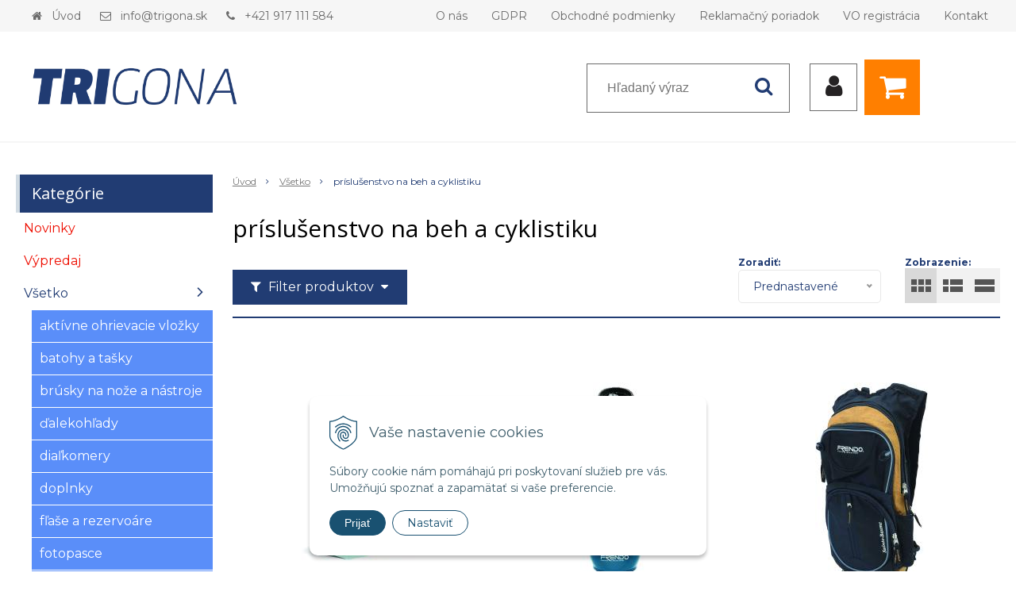

--- FILE ---
content_type: text/html; charset=windows-1250
request_url: https://www.trigona.sk/eshop/prislusenstvo-na-beh-a-cyklistiku/c-311.xhtml
body_size: 21218
content:
<!DOCTYPE html>
<html lang="sk" class=" is-cart-item-count fixed-header ViewIcons addtocat-effect-info filter-position-top">
<head>
		<meta http-equiv="X-UA-Compatible" content="IE=edge,chrome=1" />
		<meta name="viewport" content="width=device-width, initial-scale=1.0, minimum-scale=1.0, user-scalable=1" />
		
		<meta charset="windows-1250" />
		<title>príslušenstvo na beh a cyklistiku | Distribútor pre SR - TRIGONA.sk</title>
		<meta name="description" content="Predaj vybavenia pre poľovníctvo, rybárstvo, outdoor, šport, taktiku, domácnosť a priemysel." />
		<meta name="keywords" content="," />
		<meta name="robots" content="index,follow" />
		<meta name="googlebot" content="index,follow" />
		<meta name="author" content="NextCom.sk | Lepší biznis online" />
		<meta name="generator" content="Unisite 8.20.0 #281025" />
		<meta property="og:type" content="website" />
		<meta property="og:title" content="príslušenstvo na beh a cyklistiku" />
		<meta property="og:description" content="" />
		<meta property="og:url" content="https://www.trigona.sk/eshop/prislusenstvo-na-beh-a-cyklistiku/c-311.xhtml" />
		<meta property="og:locale" content="sk_SK" />
		<meta property="og:site_name" content="Distribútor pre SR - TRIGONA.sk" />
		<meta name="twitter:domain" content="www.trigona.sk" />

		<link href="https://www.trigona.sk/Data/3506/favicon.ico" type="image/x-icon" rel="icon" />
		<link href="https://www.trigona.sk/Data/3506/favicon.ico" type="image/x-icon" rel="shortcut icon" />
		<link rel="stylesheet" type="text/css" href="//fonts.googleapis.com/css2?family=Montserrat:ital,wght@0,400;0,700;0,900;1,400;1,700;1,900&family=Open+Sans:ital,wght@0,400;0,600;0,700;1,400;1,600;1,700&display=swap" />
		<link rel="stylesheet" type="text/css" href="/Data/3506/Cache/Css/site_2cdd441.css" />
		<link rel="stylesheet" type="text/css" href="/SiteJay2.0/JScript/Fancybox3/jquery.fancybox.min.css" />
		<link rel="stylesheet" type="text/css" href="/Data/3506/Cache/Css/slick_72373a47.css" />
		<link rel="stylesheet" type="text/css" href="https://www.trigona.sk/SiteJay2.0/JScript/PriceSliderNew/price-slider-new.css" />
		<link rel="stylesheet" type="text/css" href="/Data/3506/Cache/Css/infopanel_eb4507b4.css" />
		<script src="/SiteJay2.0/jquery-3.7.1.min.js"></script>
		<script src="/SiteJay2.0/JScript/Fancybox3/jquery.fancybox.min.js"></script>
		<script src="/SiteJay2.0/JScript/jquery.mousewheel-3.0.6.pack.js"></script>
		<script src="/Data/3506/Cache/Script/common_5fecc569.js"></script>
		<script src="/Data/3506/Cache/Script/CookieConsent_6224c920.js"></script>
		<script src="/Data/3506/Cache/Script/skin_340f6a63.js"></script>
		<script src="/Data/3506/Cache/Script/custom_2d78efcd.js"></script>
		<script src="/Data/3506/Cache/Script/categories_menu_script_3eefc370.js"></script>
		<script src="/SiteJay2.0/jquery.newsletterpopup.js"></script>
		<script src="/Data/3506/Cache/Script/shop_content_scripts_977977c1.js"></script>
		<script src="https://www.trigona.sk/SiteJay2.0/JScript/PriceSliderNew/price-slider-new.js"></script>
		<script src="https://www.trigona.sk/SiteJay2.0/jquery_tipsy.js"></script>

		<link rel="stylesheet" type="text/css" href="/Data/default/UserFiles/font-awesome/css/font-awesome.min.css" />
		<link rel="stylesheet" type="text/css" href="/Data/default/UserFiles/2025/slick/slick.min.css" />
        <link rel="stylesheet" type="text/css" href="/Data/default/UserFiles/2025/slick/accessible-slick-theme.min.css" />
		<link rel="stylesheet" type="text/css" href="/Data/default/UserFiles/js/lightslider/lightslider.min.css" />
        <link rel="stylesheet" type="text/css" href="/Data/default/UserFiles/2025/nice-select/nice-select.css" />
	<!-- Global site tag (gtag.js) - Google Analytics -->
<script async src="https://www.googletagmanager.com/gtag/js?id=UA-162028063-1"></script>
<script>
  window.dataLayer = window.dataLayer || [];
  function gtag(){dataLayer.push(arguments);}
   gtag("consent", "default", {
    "ad_storage": "denied",
    "analytics_storage": "denied"
  });
  gtag("js", new Date());
  gtag("config", "UA-162028063-1");
</script></head>

	<body id="page18228" class="matrix-skin home-page ">
        <div class="site-overlay"><span class="over-closer"></span></div>
        
            <div id="container-main">
                <div class="header-separator"></div>
                <header class="header">
                    <div class="head clearfix">
                      
<div id="sjm-s-hlavicka"><div class="logo-wrapper">
    <p id="logo"><a href="/"><img src="/Data/3506/UserFiles/logo/logo_trigona@2x.jpg" alt="Distribútor pre SR - TRIGONA.sk" srcset="" width="2000" height="546"></a></p>
    
</div>


    
        <ul class="info-row">
            <li class="info-row-home"><i class="fa fa-home"></i> <a href="/">Úvod</a></li>
            
            <li class="info-row-mail" translate="no"><i class="fa fa-envelope-o"></i> <a href="mailto:info@trigona.sk">info@trigona.sk</a></li>
            <li class="info-row-phone" translate="no"><i class="fa fa-phone"></i> <a href="tel:+421917111584">+421 917 111 584</a></li>
            
        </ul>
    

</div>

                      <div class="icons">
                          <div id="ico-menu"><span translate="no"><i class="fa fa-bars"></i></span></div>
                          <div id="ico-search"><span><i class="fa fa-search"></i></span></div>
                          <div id="main-login">
<div id="sjm-s-login-top"><div class="Shop-login">
    <div><i class="fa fa-user"></i></div>
    
        <ul data-text="Môj účet">
            <li class="user"><a href="https://www.trigona.sk/eshop/action/enterlogin.xhtml" rel="nofollow">Prihlásiť</a></li>
            
                <li class="reg"><a href="https://www.trigona.sk/eshop/action/registration.xhtml" rel="nofollow">Registrácia</a></li>
            
            
        </ul>
    
    
</div></div>
</div>
                          <div id="main-cart">
<div id="sjm-s-kosik"><div id="kosik">
     <a href="https://www.trigona.sk/eshop/action/cart.xhtml" class="caq-0" title="Košík">
     <span class="kosik-ico"><i class="fa fa-shopping-cart"></i></span>
     
     </a>
</div></div>
</div>
                      </div>
                      <div id="main-search">
<div id="sjm-s-vyhladavanie">
	
                <script type="text/javascript">
                    /* <![CDATA[ */

                    displayBoxIndex = -1;
                    var SearchNavigate = function(diff) {
                        displayBoxIndex += diff;
                        var oBoxCollection = $(".suggestSearchContent:not(.suggestSearchHeader):not(.suggestSearchFooter) p");
                        if(!oBoxCollection.length){
                            return;
                        }
                        if (displayBoxIndex >= oBoxCollection.length)
                            displayBoxIndex = 0;
                        if (displayBoxIndex < 0)
                            displayBoxIndex = oBoxCollection.length - 1;
                        var cssClass = "search-selected-item";
                        oBoxCollection.removeClass(cssClass).eq(displayBoxIndex).addClass(cssClass);
                        oBoxCollection.eq(displayBoxIndex)[0].scrollIntoView({ 
                            block: 'nearest',
                            inline: 'nearest',
                            behavior: 'smooth'
                        });
                    }

                        var timeoutsearch;
                        function getXmlHttpRequestObject() {
                            if (window.XMLHttpRequest) {
                                return new XMLHttpRequest();
                            } else if(window.ActiveXObject) {
                                return new ActiveXObject("Microsoft.XMLHTTP");
                            } else {
                            }
                        }

                        var searchReq = getXmlHttpRequestObject();

                        function searchSuggest() {
                            if (searchReq.readyState == 4 || searchReq.readyState == 0) {
                                var str = escape(encodeURI(document.getElementById('searchstringid').value));
                                //$('#search_suggest').html('<div class="suggest_wrapper loading"><img src="/Images/loading.gif" alt="loading" /></div>');
                                var stockOnly = '0';
                                if (document.getElementById('searchStockOnlyId') != null && document.getElementById('searchStockOnlyId').checked == true)
                                    stockOnly = '1';

                                searchReq.open("GET", 'https://www.trigona.sk/suggestsearch/chckprm/suggest/search/' + str + '/stock/' + stockOnly + '.xhtml', true);
                                searchReq.onreadystatechange = handleSearchSuggest;
                                searchReq.send(null);
                            }
                            clearTimeout(timeoutsearch);
                        }

                        function handleSearchSuggest() {
                            if (searchReq.readyState == 4) {
                                var ss = document.getElementById('search_suggest')
                                ss.innerHTML = '';
                                ss.innerHTML = searchReq.responseText;

                                if(ss.innerHTML.length)
                                    ss.innerHTML = '<div class="suggest_wrapper">' + ss.innerHTML + '</div>';
                            }
                        }

                        $(document).ready(function(){

                            $('body').on('click', function () {
                                $('#search_suggest').html('');
                            });

                            $('form.search').on('click', function(e){
                                e.stopPropagation();
                            });

                            $('#searchstringid').attr('autocomplete','off').on('keyup click', function(e) {

                                if (e.keyCode == 40)
                                {
                                    e.preventDefault()
                                    SearchNavigate(1);
                                }
                                else if(e.keyCode==38)
                                {
                                    e.preventDefault()
                                    SearchNavigate(-1);
                                } else if(e.keyCode==13){

                                    if($("p.search-selected-item").length){
                                        e.preventDefault();
                                        location.href=$("p.search-selected-item a").attr("href");
                                    }

                                } else {
                                    if(timeoutsearch) {
                                        clearTimeout(timeoutsearch);
                                        timeoutsearch = null;
                                    }
                                    if($.trim($("#searchstringid").val()) !== ""){
                                        timeoutsearch = setTimeout(searchSuggest, 200);
                                    }
                                    else {
                                        var ss = document.getElementById('search_suggest')
                                        ss.innerHTML = '';                                    
                                    }
                                }
                            });
                        });
                    /* ]]> */
                </script>

<form action="https://www.trigona.sk/index.php?page=18228" method="get" class="search">
  <span class="input"><input type="text" name="searchstring" value="" class="SearchInput" id="searchstringid" placeholder="Hľadaný výraz" /><input type="hidden" name="searchtype" value="all" /></span>
  <div id="search_suggest"></div>  
  <span class="submit"><input type="hidden" name="action" value="search" /><input type="hidden" name="cid" value="0" /><input type="hidden" name="page" value="18228" /><input type="submit" name="searchsubmit" value="Hľadaj" class="SearchSubmit" /></span>  
</form></div>
</div>
                      <div class="mbmenu clearfix" id="menu-main">
                        <div class="content"><nav>
<div id="sjm-s-menu-vodorovne"><ul id="m-smenuvodorovne" class="sjMenu"><li class="no-selected"><a href="https://www.trigona.sk/o-nas.xhtml">O nás</a></li><li class="no-selected"><a href="https://www.trigona.sk/gdpr.xhtml">GDPR</a></li><li class="no-selected"><a href="https://www.trigona.sk/obchodne-podmienky.xhtml">Obchodné podmienky</a></li><li class="no-selected"><a href="https://www.trigona.sk/reklamacny-poriadok.xhtml">Reklamačný poriadok</a></li><li class="no-selected"><a href="https://www.trigona.sk/velkoobchod.xhtml">VO registrácia</a></li><li class="no-selected"><a href="https://www.trigona.sk/kontakt.xhtml">Kontakt</a></li></ul></div>
</nav></div>
                      </div>
                  </div>
                </header>
                <div id="container-outer">
                    <div id="container" class="clearfix">
                        <main id="content">
                            
                                <div class="top-image">
<div id="sjm-d-20988"> </div>
</div>
                                <div class="basic001">


<div class="content">
<div id="sjm-d-20987">        <div class="ShopContent">
<!-- SJ_Modules_Shop_Content ***start*** -->
	
            <div class="ShopProductParentCategories">
                <ul itemprop="breadcrumb" itemscope itemtype="http://schema.org/BreadcrumbList">
                    
                    <li itemprop="itemListElement" itemscope itemtype="http://schema.org/ListItem">
                        <a href="/" itemprop="item"><span itemprop="name">Úvod</span></a>
                        <meta itemprop="position" content="1" />
                    </li>
                    <li><span class="separator">&gt;&gt;</span></li>
                    <li itemprop="itemListElement" itemscope itemtype="http://schema.org/ListItem">
                        <a href="https://www.trigona.sk/eshop/vsetko/c-238.xhtml" itemprop="item"><span itemprop="name">Všetko</span></a>
                        <meta itemprop="position" content="2" />
                    </li>
                    <li><span class="separator">&gt;&gt;</span></li>
                    <li itemprop="itemListElement" itemscope itemtype="http://schema.org/ListItem">
                        <span itemprop="name">príslušenstvo na beh a cyklistiku</span>
                        <meta itemprop="position" content="3" />
                    </li>
                </ul>
            </div>




<div class="category-wrapper"><h1 class="heading" style="order:1">



príslušenstvo na beh a cyklistiku


</h1>













</div><!-- end category-wrapper -->




<div class="ViewTypeRow clearfix">
	
		<div class="filter-title"><i class="fa fa-filter"></i> Filter produktov <i class="fa fa-caret-down"></i></div>
	

	<div class="ViewTypeWrap">
    	<span>Zobrazenie:</span>
        <ul class="ViewType">
            <li class="current" id="ViewIcons"><a href="javascript:void(0);">Ikony</a></li>
            <li id="ViewDetails"><a href="javascript:void(0);">Podrobne</a></li>
            <li id="ViewTable"><a href="javascript:void(0);">TABLE</a></li>
        </ul>
    </div>

    
	    <div class="SortType">
	    	<span class="label">Zoradiť:</span>
                            <form action="https://www.trigona.sk/eshop/prislusenstvo-na-beh-a-cyklistiku/c-311.xhtml" id="ShopSortSelect" method="post">
                                <select class="CustomSort" name="orderby" onchange="document.getElementById('ShopSortSelect').submit(); return false;">
                                    
                            <option value="orderasc" selected="selected">Prednastavené</option>
                            <option value="nameasc">Názov A-Z</option>
                            <option value="namedesc">Názov Z-A</option>
                            <option value="priceasc">Ceny od najlacnejšieho</option>
                            <option value="pricedesc">Ceny od najdrahšieho</option>
                            <option value="manufacturerasc">Výrobca A-Z</option>
                            <option value="manufacturerdesc">Výrobca Z-A</option>
                                    <option value="addon150asc">Ceny z variant A-Z</option>
                                    <option value="addon150desc">Ceny z variant Z-A</option>
                                </select>
                            </form>
	    </div>
    

    
    	<form action="https://www.trigona.sk/eshop/prislusenstvo-na-beh-a-cyklistiku/c-311.xhtml#FilterFormId" method="post" id="FilterFormId" data-url="https://www.trigona.sk/eshop/prislusenstvo-na-beh-a-cyklistiku/c-311.xhtml">

            <div id="FilterFormIdBox">

                
                        <div class="Filter" id="PriceFilterBox">
                            <p class="FilterTitle">Cenový filter</p>
                            <div class="form">
                                <div id="price-slider-new">
                                    <div class="price-slider-new-container">
                                        <div class="new-price-slider">
                                            <div id="price-slider" data-min="3" data-max="45" data-limitfrom="3" data-limitto="45"></div>                                           
                                        </div>
                                        <div class="new-price-slider-min new-price-slider-input">
                                            <div>
                                                <span>od</span>
                                                <input type="text" min="3" max="45" id="min_price" class="price-range-field" />
                                                <span>€</span>
                                            </div>
                                        </div>
                                        <div class="new-price-slider-max new-price-slider-input">
                                            <div>
                                                <span>do</span>
                                                <input type="text" min="3" max="45" id="max_price" class="price-range-field" />
                                                <span>€</span>
                                            </div>
                                        </div>
                                    </div>
                                    <input type="hidden" name="priceLimitFrom" id="priceLimitFrom" value="3">
                                    <input type="hidden" name="priceLimitTo" id="priceLimitTo" value="45">
                                    <input type="hidden" name="previousMinPrice" value="3">
                                    <input type="hidden" name="previousMaxPrice" value="45">
                                </div>
                            </div>
                        </div>
                    

                <div class="infilter">
                    
                        
                    <div class="Filter" id="StockFilter">
                        <p class="FilterTitle">Dostupnosť</p>
                        <div class="form">
                            <span class="FilterValue">
                                <input type="checkbox" name="onlyInStock" id="onlyInStock" value="1" onclick="getElementById ('FilterFormId').submit();" />
                                <label for="onlyInStock">Na sklade <span>(18)</span></label>
                            </span>
                        </div>
                    </div>
                    

                    
                        
                        <div class="Filter" id="StatesFilter">
                            <p class="FilterTitle">Typ</p>
                            <input type="hidden" name="StatesFilterForm" />
                            <div class="form">
                                
                            <span class="FilterValue">
                                <input type="checkbox" id="StatesFilterSellOutsId" name="StatesFilterSellOuts" onclick="getElementById ('FilterFormId').submit();" />
                                <label for="StatesFilterSellOutsId">Výpredaje <span>(2)</span></label>
                            </span>
                            </div>
                        </div>
                    

                    
                        
                    <div class="Filter" id="ManufacturersFilter">
                        <p class="FilterTitle">Výrobca <span class="ResetFilter"><a href="https://www.trigona.sk/eshop/prislusenstvo-na-beh-a-cyklistiku/c-311.xhtml">Všetko</a></span></p>
                        <input type="hidden" name="ManufacturersFilterForm" />
                        <div class="form">
                                <span class="FilterValue">
                                    <input type="checkbox" id="ManufacturersFilterValue9Id" name="ManufacturersFilter9" onclick="getElementById ('FilterFormId').submit();" />
                                    <label for="ManufacturersFilterValue9Id">ALTUS <span>(1)</span></label>
                                </span>
                                <span class="FilterValue">
                                    <input type="checkbox" id="ManufacturersFilterValue10Id" name="ManufacturersFilter10" onclick="getElementById ('FilterFormId').submit();" />
                                    <label for="ManufacturersFilterValue10Id">FRENDO <span>(15)</span></label>
                                </span>
                                <span class="FilterValue">
                                    <input type="checkbox" id="ManufacturersFilterValue1Id" name="ManufacturersFilter1" onclick="getElementById ('FilterFormId').submit();" />
                                    <label for="ManufacturersFilterValue1Id">NITECORE <span>(4)</span></label>
                                </span>
                                <span class="FilterValue">
                                    <input type="checkbox" id="ManufacturersFilterValue7Id" name="ManufacturersFilter7" onclick="getElementById ('FilterFormId').submit();" />
                                    <label for="ManufacturersFilterValue7Id">NUM`AXES <span>(1)</span></label>
                                </span>
                        </div>
                    </div>
                    

                    

                    

                </div>
                
                    <div class="button-rows">
                        <button>Zobraziť produkty <span>(21)</span></button>
                        
                    </div>
                
            </div>
    	</form>
    

</div>


<div class="ShopDetailView" id="cid311"><div class="Product" itemscope itemtype="http://schema.org/Product">
    <form action="https://www.trigona.sk/eshop/prislusenstvo-na-beh-a-cyklistiku/c-311/order/5557018.xhtml" data-mincountval="0" data-mincountmultiplyval="false" id="id5557018" method="post" onsubmit=" if(!CheckMinCount(document.getElementById('Quantity5557018'), 0, false))return false;">

	    

        <div class="ImageWrapper">
        	<div class="ProductImage">
            	<a href="https://www.trigona.sk/eshop/gourde-kid-05l-amarena-plastova-flasa-detska-ruzova/p-5557018.xhtml"><img src="/obchod_homedir/data/3283/obrazky/male_obrazky/701142.jpg" alt="GOURDE KID 0,5L AMARENA - plastová fľaša detská ružová" title="GOURDE KID 0,5L AMARENA - plastová fľaša detská ružová" id="ProductImage5557018" itemprop="image" />
                	<span class="stickers">
                        
                        
						
						
                        
                        
                    </span>
            	</a>
            	
            </div>
        </div>
        <div class="ProductContent">
	        <div class="ContentIn">
	            <h2 itemprop="name"><a href="https://www.trigona.sk/eshop/gourde-kid-05l-amarena-plastova-flasa-detska-ruzova/p-5557018.xhtml" title="GOURDE KID 0,5L AMARENA - plastová fľaša detská ružová">GOURDE KID 0,5L AMARENA - plastová fľaša detská ružová</a></h2>
                <meta itemprop="category" content="Všetko > príslušenstvo na beh a cyklistiku" />
		        <div class="ProductDescription">
		            <div class="small-description" itemprop="disambiguatingDescription"><P>Detská fľaša so skrutkovacím uzáverom a pipetou.</P></div>
		            
                    	<dl>
                    		<dt class="pp122">Objem (l)</dt>
<dd class="pp122">0,5</dd>
                   		</dl>
               		
		        </div>
		    </div>
				
            <div class="ShopIcons">
            	
		            <div class="price" itemprop="offers" itemscope itemtype="http://schema.org/Offer">
									<meta itemprop="category" content="Všetko > príslušenstvo na beh a cyklistiku" />
	
									<div class="price-row-1">
														
																<div class="price-with-vat">
																		
																		<strong id="PriceWithVAT5557018" class="main-price"><span itemprop="price" content="10.9">10,90</span> <span itemprop="priceCurrency" content="EUR">€</span></strong> <span class="dph">s DPH / ks</span>
																</div>
														
														
																
																		<div class="price-without-vat"><strong id="PriceWithoutVAT5557018" class="main-price">8,86 €</strong> <span class="dph">bez DPH / ks</span></div>
																
														
														
										</div>
										
										
								</div>
		            
			            
											
			                    <div class="ProductButtons" >
			                       	
				                        <button type="submit" name="add-button" id="AddToCart5557018">
				                            <span class="icon"><i class="fa fa-shopping-cart"></i></span>
				                            
				                        </button>
				                    
			                       	
			                        <span class="mnozstvo">
			                        	<input type="text" size="5" value="1" name="quantity" id="Quantity5557018" onkeyup="" class="Quantity noEnterSubmit" />
			                        	
			                        		<label for="Quantity5557018">ks</label>
			                        	
			                            <span class="cplus">+</span>
			                            <span class="cminus">-</span>
			                        </span>
			                        
			                    </div>
													<span id="StockWarning5557018" class="stockwarning"></span>
												
													
			            
			    	
		        
		        
	            <div class="clear"></div>
	    	</div>
	    	<div class="bottom">
		    	
					<div class="delivery-info"><strong id="StockCountText5557018">                        <span style="color: #00b020">Na sklade</span></strong></div>
				
				<div class="order-number">Obj. čislo: <span id="OrderNumber5557018">FR-701142</span></div>
			</div>
	    </div>
    </form>
    
</div>
<div class="Product" itemscope itemtype="http://schema.org/Product">
    <form action="https://www.trigona.sk/eshop/prislusenstvo-na-beh-a-cyklistiku/c-311/order/5557019.xhtml" data-mincountval="0" data-mincountmultiplyval="false" id="id5557019" method="post" onsubmit=" if(!CheckMinCount(document.getElementById('Quantity5557019'), 0, false))return false;">

	    

        <div class="ImageWrapper">
        	<div class="ProductImage">
            	<a href="https://www.trigona.sk/eshop/gourde-kid-05l-blue-plastova-flasa-detska-modra/p-5557019.xhtml"><img src="/obchod_homedir/data/3283/obrazky/male_obrazky/701143.jpg" alt="GOURDE KID 0,5L BLUE - plastová fľaša detská modrá" title="GOURDE KID 0,5L BLUE - plastová fľaša detská modrá" id="ProductImage5557019" itemprop="image" />
                	<span class="stickers">
                        
                        
						
						
                        
                        
                    </span>
            	</a>
            	
            </div>
        </div>
        <div class="ProductContent">
	        <div class="ContentIn">
	            <h2 itemprop="name"><a href="https://www.trigona.sk/eshop/gourde-kid-05l-blue-plastova-flasa-detska-modra/p-5557019.xhtml" title="GOURDE KID 0,5L BLUE - plastová fľaša detská modrá">GOURDE KID 0,5L BLUE - plastová fľaša detská modrá</a></h2>
                <meta itemprop="category" content="Všetko > príslušenstvo na beh a cyklistiku" />
		        <div class="ProductDescription">
		            <div class="small-description" itemprop="disambiguatingDescription"><P>Detská fľaša so skrutkovacím uzáverom a pipetou.</P></div>
		            
                    	<dl>
                    		<dt class="pp122">Objem (l)</dt>
<dd class="pp122">0,5</dd>
                   		</dl>
               		
		        </div>
		    </div>
				
            <div class="ShopIcons">
            	
		            <div class="price" itemprop="offers" itemscope itemtype="http://schema.org/Offer">
									<meta itemprop="category" content="Všetko > príslušenstvo na beh a cyklistiku" />
	
									<div class="price-row-1">
														
																<div class="price-with-vat">
																		
																		<strong id="PriceWithVAT5557019" class="main-price"><span itemprop="price" content="10.9">10,90</span> <span itemprop="priceCurrency" content="EUR">€</span></strong> <span class="dph">s DPH / ks</span>
																</div>
														
														
																
																		<div class="price-without-vat"><strong id="PriceWithoutVAT5557019" class="main-price">8,86 €</strong> <span class="dph">bez DPH / ks</span></div>
																
														
														
										</div>
										
										
								</div>
		            
			            
											
			                    <div class="ProductButtons" >
			                       	
				                        <button type="submit" name="add-button" id="AddToCart5557019">
				                            <span class="icon"><i class="fa fa-shopping-cart"></i></span>
				                            
				                        </button>
				                    
			                       	
			                        <span class="mnozstvo">
			                        	<input type="text" size="5" value="1" name="quantity" id="Quantity5557019" onkeyup="" class="Quantity noEnterSubmit" />
			                        	
			                        		<label for="Quantity5557019">ks</label>
			                        	
			                            <span class="cplus">+</span>
			                            <span class="cminus">-</span>
			                        </span>
			                        
			                    </div>
													<span id="StockWarning5557019" class="stockwarning"></span>
												
													
			            
			    	
		        
		        
	            <div class="clear"></div>
	    	</div>
	    	<div class="bottom">
		    	
					<div class="delivery-info"><strong id="StockCountText5557019">                        <span style="color: #00b020">Na sklade</span></strong></div>
				
				<div class="order-number">Obj. čislo: <span id="OrderNumber5557019">FR-701143</span></div>
			</div>
	    </div>
    </form>
    
</div>
<div class="Product" itemscope itemtype="http://schema.org/Product">
    <form action="https://www.trigona.sk/eshop/prislusenstvo-na-beh-a-cyklistiku/c-311/order/5556525.xhtml" data-mincountval="0" data-mincountmultiplyval="false" id="id5556525" method="post" onsubmit=" if(!CheckMinCount(document.getElementById('Quantity5556525'), 0, false))return false;">

	    

        <div class="ImageWrapper">
        	<div class="ProductImage">
            	<a href="https://www.trigona.sk/eshop/sainte-beaume-75-9l-camel-maly-batoh-na-kratke-prechadzky-pieskovy/p-5556525.xhtml"><img src="/obchod_homedir/data/3283/obrazky/male_obrazky/205635.jpg" alt="SAINTE-BEAUME (7.5-9L) CAMEL - Malý batoh na krátke prechádzky - pieskový" title="SAINTE-BEAUME (7.5-9L) CAMEL - Malý batoh na krátke prechádzky - pieskový" id="ProductImage5556525" itemprop="image" />
                	<span class="stickers">
                        
                        
						
						
                        
                        
                    </span>
            	</a>
            	
            </div>
        </div>
        <div class="ProductContent">
	        <div class="ContentIn">
	            <h2 itemprop="name"><a href="https://www.trigona.sk/eshop/sainte-beaume-75-9l-camel-maly-batoh-na-kratke-prechadzky-pieskovy/p-5556525.xhtml" title="SAINTE-BEAUME (7.5-9L) CAMEL - Malý batoh na krátke prechádzky - pieskový">SAINTE-BEAUME (7.5-9L) CAMEL - Malý batoh na krátke prechádzky - pieskový</a></h2>
                <meta itemprop="category" content="Všetko > príslušenstvo na beh a cyklistiku" />
		        <div class="ProductDescription">
		            <div class="small-description" itemprop="disambiguatingDescription">Vďaka mnohým úložným priestorom je tento batoh ideálny na celodenné výlety, cyklistiku a beh. </div>
		            
		        </div>
		    </div>
				
            <div class="ShopIcons">
            	
		            <div class="price" itemprop="offers" itemscope itemtype="http://schema.org/Offer">
									<meta itemprop="category" content="Všetko > príslušenstvo na beh a cyklistiku" />
	
									<div class="price-row-1">
														
																<div class="price-with-vat">
																		
																		<strong id="PriceWithVAT5556525" class="main-price"><span itemprop="price" content="39.1">39,10</span> <span itemprop="priceCurrency" content="EUR">€</span></strong> <span class="dph">s DPH / ks</span>
																</div>
														
														
																
																		<div class="price-without-vat"><strong id="PriceWithoutVAT5556525" class="main-price">31,79 €</strong> <span class="dph">bez DPH / ks</span></div>
																
														
														
										</div>
										
										
								</div>
		            
			            
											
			                    <div class="ProductButtons" >
			                       	
				                        <button type="submit" name="add-button" id="AddToCart5556525">
				                            <span class="icon"><i class="fa fa-shopping-cart"></i></span>
				                            
				                        </button>
				                    
			                       	
			                        <span class="mnozstvo">
			                        	<input type="text" size="5" value="1" name="quantity" id="Quantity5556525" onkeyup="" class="Quantity noEnterSubmit" />
			                        	
			                        		<label for="Quantity5556525">ks</label>
			                        	
			                            <span class="cplus">+</span>
			                            <span class="cminus">-</span>
			                        </span>
			                        
			                    </div>
													<span id="StockWarning5556525" class="stockwarning"></span>
												
													
			            
			    	
		        
		        
	            <div class="clear"></div>
	    	</div>
	    	<div class="bottom">
		    	
					<div class="delivery-info"><strong id="StockCountText5556525">                        <span style="color: #00b020">Na sklade</span></strong></div>
				
				<div class="order-number">Obj. čislo: <span id="OrderNumber5556525">FR-205623</span></div>
			</div>
	    </div>
    </form>
    
</div>
<div class="Product" itemscope itemtype="http://schema.org/Product">
    <form action="https://www.trigona.sk/eshop/prislusenstvo-na-beh-a-cyklistiku/c-311/order/5556526.xhtml" data-mincountval="0" data-mincountmultiplyval="false" id="id5556526" method="post" onsubmit=" if(!CheckMinCount(document.getElementById('Quantity5556526'), 0, false))return false;">

	    

        <div class="ImageWrapper">
        	<div class="ProductImage">
            	<a href="https://www.trigona.sk/eshop/sainte-beaume-75-9l-khaki-maly-batoh-na-kratke-prechadzky-zelena-kaki/p-5556526.xhtml"><img src="/obchod_homedir/data/3283/obrazky/male_obrazky/205630.jpg" alt="SAINTE-BEAUME (7.5-9L) KHAKI - Malý batoh na krátke prechádzky - zelená kaki" title="SAINTE-BEAUME (7.5-9L) KHAKI - Malý batoh na krátke prechádzky - zelená kaki" id="ProductImage5556526" itemprop="image" />
                	<span class="stickers">
                        
                        
						
						
                        
                        
                    </span>
            	</a>
            	
            </div>
        </div>
        <div class="ProductContent">
	        <div class="ContentIn">
	            <h2 itemprop="name"><a href="https://www.trigona.sk/eshop/sainte-beaume-75-9l-khaki-maly-batoh-na-kratke-prechadzky-zelena-kaki/p-5556526.xhtml" title="SAINTE-BEAUME (7.5-9L) KHAKI - Malý batoh na krátke prechádzky - zelená kaki">SAINTE-BEAUME (7.5-9L) KHAKI - Malý batoh na krátke prechádzky - zelená kaki</a></h2>
                <meta itemprop="category" content="Všetko > príslušenstvo na beh a cyklistiku" />
		        <div class="ProductDescription">
		            <div class="small-description" itemprop="disambiguatingDescription">Vďaka mnohým úložným priestorom je tento batoh ideálny na celodenné výlety, cyklistiku a beh. </div>
		            
		        </div>
		    </div>
				
            <div class="ShopIcons">
            	
		            <div class="price" itemprop="offers" itemscope itemtype="http://schema.org/Offer">
									<meta itemprop="category" content="Všetko > príslušenstvo na beh a cyklistiku" />
	
									<div class="price-row-1">
														
																<div class="price-with-vat">
																		
																		<strong id="PriceWithVAT5556526" class="main-price"><span itemprop="price" content="39.1">39,10</span> <span itemprop="priceCurrency" content="EUR">€</span></strong> <span class="dph">s DPH / ks</span>
																</div>
														
														
																
																		<div class="price-without-vat"><strong id="PriceWithoutVAT5556526" class="main-price">31,79 €</strong> <span class="dph">bez DPH / ks</span></div>
																
														
														
										</div>
										
										
								</div>
		            
			            
											
			                    <div class="ProductButtons" >
			                       	
				                        <button type="submit" name="add-button" id="AddToCart5556526">
				                            <span class="icon"><i class="fa fa-shopping-cart"></i></span>
				                            
				                        </button>
				                    
			                       	
			                        <span class="mnozstvo">
			                        	<input type="text" size="5" value="1" name="quantity" id="Quantity5556526" onkeyup="" class="Quantity noEnterSubmit" />
			                        	
			                        		<label for="Quantity5556526">ks</label>
			                        	
			                            <span class="cplus">+</span>
			                            <span class="cminus">-</span>
			                        </span>
			                        
			                    </div>
													<span id="StockWarning5556526" class="stockwarning"></span>
												
													
			            
			    	
		        
		        
	            <div class="clear"></div>
	    	</div>
	    	<div class="bottom">
		    	
					<div class="delivery-info"><strong id="StockCountText5556526">                        <span style="color: #00b020">Na sklade</span></strong></div>
				
				<div class="order-number">Obj. čislo: <span id="OrderNumber5556526">FR-205630</span></div>
			</div>
	    </div>
    </form>
    
</div>
<div class="Product" itemscope itemtype="http://schema.org/Product">
    <form action="https://www.trigona.sk/eshop/prislusenstvo-na-beh-a-cyklistiku/c-311/order/5556527.xhtml" data-mincountval="0" data-mincountmultiplyval="false" id="id5556527" method="post" onsubmit=" if(!CheckMinCount(document.getElementById('Quantity5556527'), 0, false))return false;">

	    

        <div class="ImageWrapper">
        	<div class="ProductImage">
            	<a href="https://www.trigona.sk/eshop/sainte-beaume-75-9l-amarena-maly-batoh-na-kratke-prechadzky-bordovy/p-5556527.xhtml"><img src="/obchod_homedir/data/3283/obrazky/male_obrazky/205633.jpg" alt="SAINTE-BEAUME (7.5-9L) AMARENA - Malý batoh na krátke prechádzky - bordový" title="SAINTE-BEAUME (7.5-9L) AMARENA - Malý batoh na krátke prechádzky - bordový" id="ProductImage5556527" itemprop="image" />
                	<span class="stickers">
                        
                        
						
						
                        
                        
                    </span>
            	</a>
            	
            </div>
        </div>
        <div class="ProductContent">
	        <div class="ContentIn">
	            <h2 itemprop="name"><a href="https://www.trigona.sk/eshop/sainte-beaume-75-9l-amarena-maly-batoh-na-kratke-prechadzky-bordovy/p-5556527.xhtml" title="SAINTE-BEAUME (7.5-9L) AMARENA - Malý batoh na krátke prechádzky - bordový">SAINTE-BEAUME (7.5-9L) AMARENA - Malý batoh na krátke prechádzky - bordový</a></h2>
                <meta itemprop="category" content="Všetko > príslušenstvo na beh a cyklistiku" />
		        <div class="ProductDescription">
		            <div class="small-description" itemprop="disambiguatingDescription">Vďaka mnohým úložným priestorom je tento batoh ideálny na celodenné výlety, cyklistiku a beh. </div>
		            
		        </div>
		    </div>
				
            <div class="ShopIcons">
            	
		            <div class="price" itemprop="offers" itemscope itemtype="http://schema.org/Offer">
									<meta itemprop="category" content="Všetko > príslušenstvo na beh a cyklistiku" />
	
									<div class="price-row-1">
														
																<div class="price-with-vat">
																		
																		<strong id="PriceWithVAT5556527" class="main-price"><span itemprop="price" content="41.1">41,10</span> <span itemprop="priceCurrency" content="EUR">€</span></strong> <span class="dph">s DPH / ks</span>
																</div>
														
														
																
																		<div class="price-without-vat"><strong id="PriceWithoutVAT5556527" class="main-price">33,41 €</strong> <span class="dph">bez DPH / ks</span></div>
																
														
														
										</div>
										
										
								</div>
		            
			            
											
			                    <div class="ProductButtons" >
			                       	
				                        <button type="submit" name="add-button" id="AddToCart5556527">
				                            <span class="icon"><i class="fa fa-shopping-cart"></i></span>
				                            
				                        </button>
				                    
			                       	
			                        <span class="mnozstvo">
			                        	<input type="text" size="5" value="1" name="quantity" id="Quantity5556527" onkeyup="" class="Quantity noEnterSubmit" />
			                        	
			                        		<label for="Quantity5556527">ks</label>
			                        	
			                            <span class="cplus">+</span>
			                            <span class="cminus">-</span>
			                        </span>
			                        
			                    </div>
													<span id="StockWarning5556527" class="stockwarning"></span>
												
													
			            
			    	
		        
		        
	            <div class="clear"></div>
	    	</div>
	    	<div class="bottom">
		    	
					<div class="delivery-info"><strong id="StockCountText5556527">                        <span style="color: #00b020">Na sklade</span></strong></div>
				
				<div class="order-number">Obj. čislo: <span id="OrderNumber5556527">FR-205631</span></div>
			</div>
	    </div>
    </form>
    
</div>
<div class="Product" itemscope itemtype="http://schema.org/Product">
    <form action="https://www.trigona.sk/eshop/prislusenstvo-na-beh-a-cyklistiku/c-311/order/5556528.xhtml" data-mincountval="0" data-mincountmultiplyval="false" id="id5556528" method="post" onsubmit=" if(!CheckMinCount(document.getElementById('Quantity5556528'), 0, false))return false;">

	    

        <div class="ImageWrapper">
        	<div class="ProductImage">
            	<a href="https://www.trigona.sk/eshop/sainte-beaume-75-9l-imprime-maly-batoh-na-kratke-prechadzky-pestrofarebny/p-5556528.xhtml"><img src="/obchod_homedir/data/3283/obrazky/male_obrazky/sainte_all.jpg" alt="SAINTE-BEAUME (7.5-9L) IMPRIME - Malý batoh na krátke prechádzky - pestrofarebný" title="SAINTE-BEAUME (7.5-9L) IMPRIME - Malý batoh na krátke prechádzky - pestrofarebný" id="ProductImage5556528" itemprop="image" />
                	<span class="stickers">
                        
                        
						
						
                        
                        
                    </span>
            	</a>
            	
            </div>
        </div>
        <div class="ProductContent">
	        <div class="ContentIn">
	            <h2 itemprop="name"><a href="https://www.trigona.sk/eshop/sainte-beaume-75-9l-imprime-maly-batoh-na-kratke-prechadzky-pestrofarebny/p-5556528.xhtml" title="SAINTE-BEAUME (7.5-9L) IMPRIME - Malý batoh na krátke prechádzky - pestrofarebný">SAINTE-BEAUME (7.5-9L) IMPRIME - Malý batoh na krátke prechádzky - pestrofarebný</a></h2>
                <meta itemprop="category" content="Všetko > príslušenstvo na beh a cyklistiku" />
		        <div class="ProductDescription">
		            <div class="small-description" itemprop="disambiguatingDescription">Vďaka mnohým úložným priestorom je tento batoh ideálny na celodenné výlety, cyklistiku a beh. </div>
		            
		        </div>
		    </div>
				
            <div class="ShopIcons">
            	
		            <div class="price" itemprop="offers" itemscope itemtype="http://schema.org/Offer">
									<meta itemprop="category" content="Všetko > príslušenstvo na beh a cyklistiku" />
	
									<div class="price-row-1">
														
																<div class="price-with-vat">
																		
																		<strong id="PriceWithVAT5556528" class="main-price"><span itemprop="price" content="41.1">41,10</span> <span itemprop="priceCurrency" content="EUR">€</span></strong> <span class="dph">s DPH / ks</span>
																</div>
														
														
																
																		<div class="price-without-vat"><strong id="PriceWithoutVAT5556528" class="main-price">33,41 €</strong> <span class="dph">bez DPH / ks</span></div>
																
														
														
										</div>
										
										
								</div>
		            
			            
											
			                    <div class="ProductButtons" >
			                       	
				                        <button type="submit" name="add-button" id="AddToCart5556528">
				                            <span class="icon"><i class="fa fa-shopping-cart"></i></span>
				                            
				                        </button>
				                    
			                       	
			                        <span class="mnozstvo">
			                        	<input type="text" size="5" value="1" name="quantity" id="Quantity5556528" onkeyup="" class="Quantity noEnterSubmit" />
			                        	
			                        		<label for="Quantity5556528">ks</label>
			                        	
			                            <span class="cplus">+</span>
			                            <span class="cminus">-</span>
			                        </span>
			                        
			                    </div>
													<span id="StockWarning5556528" class="stockwarning"></span>
												
													
			            
			    	
		        
		        
	            <div class="clear"></div>
	    	</div>
	    	<div class="bottom">
		    	
					<div class="delivery-info"><strong id="StockCountText5556528">                        <span style="color: #00b020">Na sklade</span></strong></div>
				
				<div class="order-number">Obj. čislo: <span id="OrderNumber5556528">FR-205635</span></div>
			</div>
	    </div>
    </form>
    
</div>
<div class="Product" itemscope itemtype="http://schema.org/Product">
    <form action="https://www.trigona.sk/eshop/prislusenstvo-na-beh-a-cyklistiku/c-311/order/5556533.xhtml" data-mincountval="0" data-mincountmultiplyval="false" id="id5556533" method="post" onsubmit=" if(!CheckMinCount(document.getElementById('Quantity5556533'), 0, false))return false;">

	    

        <div class="ImageWrapper">
        	<div class="ProductImage">
            	<a href="https://www.trigona.sk/eshop/waterproof-smartphone-pouch-black-vodotesny-obal-na-telefon-cierny/p-5556533.xhtml"><img src="/obchod_homedir/data/3283/obrazky/male_obrazky/610846.jpg" alt="WATERPROOF SMARTPHONE POUCH BLACK - Vodotesný obal na telefón čierny" title="WATERPROOF SMARTPHONE POUCH BLACK - Vodotesný obal na telefón čierny" id="ProductImage5556533" itemprop="image" />
                	<span class="stickers">
                        
                        
						
						
                        
                        
                    </span>
            	</a>
            	
            </div>
        </div>
        <div class="ProductContent">
	        <div class="ContentIn">
	            <h2 itemprop="name"><a href="https://www.trigona.sk/eshop/waterproof-smartphone-pouch-black-vodotesny-obal-na-telefon-cierny/p-5556533.xhtml" title="WATERPROOF SMARTPHONE POUCH BLACK - Vodotesný obal na telefón čierny">WATERPROOF SMARTPHONE POUCH BLACK - Vodotesný obal na telefón čierny</a></h2>
                <meta itemprop="category" content="Všetko > príslušenstvo na beh a cyklistiku" />
		        <div class="ProductDescription">
		            <div class="small-description" itemprop="disambiguatingDescription"><P>Vodotesný obal do 10m na mobil do 5,7"</P></div>
		            
		        </div>
		    </div>
				
            <div class="ShopIcons">
            	
		            <div class="price" itemprop="offers" itemscope itemtype="http://schema.org/Offer">
									<meta itemprop="category" content="Všetko > príslušenstvo na beh a cyklistiku" />
	
									<div class="price-row-1">
														
																<div class="price-with-vat">
																		
																		<strong id="PriceWithVAT5556533" class="main-price"><span itemprop="price" content="9.8">9,80</span> <span itemprop="priceCurrency" content="EUR">€</span></strong> <span class="dph">s DPH / ks</span>
																</div>
														
														
																
																		<div class="price-without-vat"><strong id="PriceWithoutVAT5556533" class="main-price">7,97 €</strong> <span class="dph">bez DPH / ks</span></div>
																
														
														
										</div>
										
										
								</div>
		            
			            
											
			                    <div class="ProductButtons" >
			                       	
				                        <button type="submit" name="add-button" id="AddToCart5556533">
				                            <span class="icon"><i class="fa fa-shopping-cart"></i></span>
				                            
				                        </button>
				                    
			                       	
			                        <span class="mnozstvo">
			                        	<input type="text" size="5" value="1" name="quantity" id="Quantity5556533" onkeyup="" class="Quantity noEnterSubmit" />
			                        	
			                        		<label for="Quantity5556533">ks</label>
			                        	
			                            <span class="cplus">+</span>
			                            <span class="cminus">-</span>
			                        </span>
			                        
			                    </div>
													<span id="StockWarning5556533" class="stockwarning"></span>
												
													
			            
			    	
		        
		        
	            <div class="clear"></div>
	    	</div>
	    	<div class="bottom">
		    	
					<div class="delivery-info"><strong id="StockCountText5556533">                        <span style="color: #00b020">Na sklade</span></strong></div>
				
				<div class="order-number">Obj. čislo: <span id="OrderNumber5556533">FR-610846</span></div>
			</div>
	    </div>
    </form>
    
</div>
<div class="Product" itemscope itemtype="http://schema.org/Product">
    <form action="https://www.trigona.sk/eshop/prislusenstvo-na-beh-a-cyklistiku/c-311/order/1217594.xhtml" data-mincountval="0" data-mincountmultiplyval="false" id="id1217594" method="post" onsubmit=" if(!CheckMinCount(document.getElementById('Quantity1217594'), 0, false))return false;">

	    

        <div class="ImageWrapper">
        	<div class="ProductImage">
            	<a href="https://www.trigona.sk/eshop/hiker-m-green-uterak-z-mikrovlakna-maly-zeleny/p-1217594.xhtml"><img src="/obchod_homedir/data/3283/obrazky/male_obrazky/hiker_M_gn.jpg" alt="HIKER - M - GREEN - Uterák z mikrovlákna malý zelený" title="HIKER - M - GREEN - Uterák z mikrovlákna malý zelený" id="ProductImage1217594" itemprop="image" />
                	<span class="stickers">
                        
                        
						
						
                        
                        
                    </span>
            	</a>
            	
            </div>
        </div>
        <div class="ProductContent">
	        <div class="ContentIn">
	            <h2 itemprop="name"><a href="https://www.trigona.sk/eshop/hiker-m-green-uterak-z-mikrovlakna-maly-zeleny/p-1217594.xhtml" title="HIKER - M - GREEN - Uterák z mikrovlákna malý zelený">HIKER - M - GREEN - Uterák z mikrovlákna malý zelený</a></h2>
                <meta itemprop="category" content="Všetko > príslušenstvo na beh a cyklistiku" />
		        <div class="ProductDescription">
		            <div class="small-description" itemprop="disambiguatingDescription">Tieto mikrovláknové uteráky sú ultra ľahké, savé a rýchloschnúcie. Zmestia sa do akejkoľvek tašky. Obsahuje vrecko pre lepšie skladovanie a prepravovanie.</div>
		            
                    	<dl>
                    		<dt class="pp154">Rozmery (cm)</dt>
<dd class="pp154">40x80</dd>
                   		</dl>
               		
		        </div>
		    </div>
				
            <div class="ShopIcons">
            	
		            <div class="price" itemprop="offers" itemscope itemtype="http://schema.org/Offer">
									<meta itemprop="category" content="Všetko > príslušenstvo na beh a cyklistiku" />
	
									<div class="price-row-1">
														
																<div class="price-with-vat">
																		
																		<strong id="PriceWithVAT1217594" class="main-price"><span itemprop="price" content="8.2">8,20</span> <span itemprop="priceCurrency" content="EUR">€</span></strong> <span class="dph">s DPH / ks</span>
																</div>
														
														
																
																		<div class="price-without-vat"><strong id="PriceWithoutVAT1217594" class="main-price">6,67 €</strong> <span class="dph">bez DPH / ks</span></div>
																
														
														
										</div>
										
										
								</div>
		            
			            
											
			                    <div class="ProductButtons" >
			                       	
				                        <button type="submit" name="add-button" id="AddToCart1217594">
				                            <span class="icon"><i class="fa fa-shopping-cart"></i></span>
				                            
				                        </button>
				                    
			                       	
			                        <span class="mnozstvo">
			                        	<input type="text" size="5" value="1" name="quantity" id="Quantity1217594" onkeyup="" class="Quantity noEnterSubmit" />
			                        	
			                        		<label for="Quantity1217594">ks</label>
			                        	
			                            <span class="cplus">+</span>
			                            <span class="cminus">-</span>
			                        </span>
			                        
			                    </div>
													<span id="StockWarning1217594" class="stockwarning"></span>
												
													
			            
			    	
		        
		        
	            <div class="clear"></div>
	    	</div>
	    	<div class="bottom">
		    	
					<div class="delivery-info"><strong id="StockCountText1217594">                        <span style="color: #00b020">Na sklade</span></strong></div>
				
				<div class="order-number">Obj. čislo: <span id="OrderNumber1217594">FR-301612</span></div>
			</div>
	    </div>
    </form>
    
</div>
<div class="Product" itemscope itemtype="http://schema.org/Product">
    <form action="https://www.trigona.sk/eshop/prislusenstvo-na-beh-a-cyklistiku/c-311/order/1217613.xhtml" data-mincountval="0" data-mincountmultiplyval="false" id="id1217613" method="post" onsubmit=" if(!CheckMinCount(document.getElementById('Quantity1217613'), 0, false))return false;">

	    

        <div class="ImageWrapper">
        	<div class="ProductImage">
            	<a href="https://www.trigona.sk/eshop/flasque-drink-600-ml-plastova-flasa-skladacia/p-1217613.xhtml"><img src="/obchod_homedir/data/3283/obrazky/male_obrazky/701135.jpg" alt="FLASQUE DRINK 600 ML - plastová fľaša skladacia" title="FLASQUE DRINK 600 ML - plastová fľaša skladacia" id="ProductImage1217613" itemprop="image" />
                	<span class="stickers">
                        
                        
						
						
                        
                        
                    </span>
            	</a>
            	
            </div>
        </div>
        <div class="ProductContent">
	        <div class="ContentIn">
	            <h2 itemprop="name"><a href="https://www.trigona.sk/eshop/flasque-drink-600-ml-plastova-flasa-skladacia/p-1217613.xhtml" title="FLASQUE DRINK 600 ML - plastová fľaša skladacia">FLASQUE DRINK 600 ML - plastová fľaša skladacia</a></h2>
                <meta itemprop="category" content="Všetko > príslušenstvo na beh a cyklistiku" />
		        <div class="ProductDescription">
		            <div class="small-description" itemprop="disambiguatingDescription">športová fľaša</div>
		            
                    	<dl>
                    		<dt class="pp122">Objem (l)</dt>
<dd class="pp122">0,6</dd>
                   		</dl>
               		
		        </div>
		    </div>
				
            <div class="ShopIcons">
            	
		            <div class="price" itemprop="offers" itemscope itemtype="http://schema.org/Offer">
									<meta itemprop="category" content="Všetko > príslušenstvo na beh a cyklistiku" />
	
									<div class="price-row-1">
														
																<div class="price-with-vat">
																		
																		<strong id="PriceWithVAT1217613" class="main-price"><span itemprop="price" content="12.5">12,50</span> <span itemprop="priceCurrency" content="EUR">€</span></strong> <span class="dph">s DPH / ks</span>
																</div>
														
														
																
																		<div class="price-without-vat"><strong id="PriceWithoutVAT1217613" class="main-price">10,16 €</strong> <span class="dph">bez DPH / ks</span></div>
																
														
														
										</div>
										
										
								</div>
		            
			            
											
			                    <div class="ProductButtons" >
			                       	
				                        <button type="submit" name="add-button" id="AddToCart1217613">
				                            <span class="icon"><i class="fa fa-shopping-cart"></i></span>
				                            
				                        </button>
				                    
			                       	
			                        <span class="mnozstvo">
			                        	<input type="text" size="5" value="1" name="quantity" id="Quantity1217613" onkeyup="" class="Quantity noEnterSubmit" />
			                        	
			                        		<label for="Quantity1217613">ks</label>
			                        	
			                            <span class="cplus">+</span>
			                            <span class="cminus">-</span>
			                        </span>
			                        
			                    </div>
													<span id="StockWarning1217613" class="stockwarning"></span>
												
													
			            
			    	
		        
		        
	            <div class="clear"></div>
	    	</div>
	    	<div class="bottom">
		    	
					<div class="delivery-info"><strong id="StockCountText1217613">                        <span style="color: #00b020">Na sklade</span></strong></div>
				
				<div class="order-number">Obj. čislo: <span id="OrderNumber1217613">FR-701135</span></div>
			</div>
	    </div>
    </form>
    
</div>
<div class="Product" itemscope itemtype="http://schema.org/Product">
    <form action="https://www.trigona.sk/eshop/prislusenstvo-na-beh-a-cyklistiku/c-311/order/1217739.xhtml" data-mincountval="0" data-mincountmultiplyval="false" id="id1217739" method="post" onsubmit=" if(!CheckMinCount(document.getElementById('Quantity1217739'), 0, false))return false;">

	    

        <div class="ImageWrapper">
        	<div class="ProductImage">
            	<a href="https://www.trigona.sk/eshop/hiker-l-green-uterak-z-mikrovlakna-velky-zeleny/p-1217739.xhtml"><img src="/obchod_homedir/data/3283/obrazky/male_obrazky/hiker_L_gn.jpg" alt="HIKER - L - GREEN- Uterák z mikrovlákna veľký zelený" title="HIKER - L - GREEN- Uterák z mikrovlákna veľký zelený" id="ProductImage1217739" itemprop="image" />
                	<span class="stickers">
                        
                        
						
						
                        
                        
                    </span>
            	</a>
            	
            </div>
        </div>
        <div class="ProductContent">
	        <div class="ContentIn">
	            <h2 itemprop="name"><a href="https://www.trigona.sk/eshop/hiker-l-green-uterak-z-mikrovlakna-velky-zeleny/p-1217739.xhtml" title="HIKER - L - GREEN- Uterák z mikrovlákna veľký zelený">HIKER - L - GREEN- Uterák z mikrovlákna veľký zelený</a></h2>
                <meta itemprop="category" content="Všetko > príslušenstvo na beh a cyklistiku" />
		        <div class="ProductDescription">
		            <div class="small-description" itemprop="disambiguatingDescription">Tieto mikrovláknové uteráky sú ultra ľahké, savé a rýchloschnúcie. Zmestia sa do akejkoľvek tašky. Obsahuje vrecko pre lepšie skladovanie a prepravovanie.</div>
		            
                    	<dl>
                    		<dt class="pp154">Rozmery (cm)</dt>
<dd class="pp154">60x120</dd>
                   		</dl>
               		
		        </div>
		    </div>
				
            <div class="ShopIcons">
            	
		            <div class="price" itemprop="offers" itemscope itemtype="http://schema.org/Offer">
									<meta itemprop="category" content="Všetko > príslušenstvo na beh a cyklistiku" />
	
									<div class="price-row-1">
														
																<div class="price-with-vat">
																		
																		<strong id="PriceWithVAT1217739" class="main-price"><span itemprop="price" content="12.5">12,50</span> <span itemprop="priceCurrency" content="EUR">€</span></strong> <span class="dph">s DPH / ks</span>
																</div>
														
														
																
																		<div class="price-without-vat"><strong id="PriceWithoutVAT1217739" class="main-price">10,16 €</strong> <span class="dph">bez DPH / ks</span></div>
																
														
														
										</div>
										
										
								</div>
		            
			            
											
			                    <div class="ProductButtons" >
			                       	
				                        <button type="submit" name="add-button" id="AddToCart1217739">
				                            <span class="icon"><i class="fa fa-shopping-cart"></i></span>
				                            
				                        </button>
				                    
			                       	
			                        <span class="mnozstvo">
			                        	<input type="text" size="5" value="1" name="quantity" id="Quantity1217739" onkeyup="" class="Quantity noEnterSubmit" />
			                        	
			                        		<label for="Quantity1217739">ks</label>
			                        	
			                            <span class="cplus">+</span>
			                            <span class="cminus">-</span>
			                        </span>
			                        
			                    </div>
													<span id="StockWarning1217739" class="stockwarning"></span>
												
													
			            
			    	
		        
		        
	            <div class="clear"></div>
	    	</div>
	    	<div class="bottom">
		    	
					<div class="delivery-info"><strong id="StockCountText1217739">                        <span style="color: #00b020">Na sklade</span></strong></div>
				
				<div class="order-number">Obj. čislo: <span id="OrderNumber1217739">FR-301613</span></div>
			</div>
	    </div>
    </form>
    
</div>
<div class="Product" itemscope itemtype="http://schema.org/Product">
    <form action="https://www.trigona.sk/eshop/prislusenstvo-na-beh-a-cyklistiku/c-311/order/1609934.xhtml" data-mincountval="0" data-mincountmultiplyval="false" id="id1609934" method="post" onsubmit=" if(!CheckMinCount(document.getElementById('Quantity1609934'), 0, false))return false;">

	    

        <div class="ImageWrapper">
        	<div class="ProductImage">
            	<a href="https://www.trigona.sk/eshop/batoh-cestovny-alejandria-65/p-1609934.xhtml"><img src="/obchod_homedir/data/3283/obrazky/male_obrazky/ruksak_alejandria_2.jpg" alt="Batoh cestovný-Alejandria 65" title="Batoh cestovný-Alejandria 65" id="ProductImage1609934" itemprop="image" />
                	<span class="stickers">
                        
                        <span class="sticker sticker-sellout">Výpredaj</span>
						
						
                        
                        
                    </span>
            	</a>
            	
            </div>
        </div>
        <div class="ProductContent">
	        <div class="ContentIn">
	            <h2 itemprop="name"><a href="https://www.trigona.sk/eshop/batoh-cestovny-alejandria-65/p-1609934.xhtml" title="Batoh cestovný-Alejandria 65">Batoh cestovný-Alejandria 65</a></h2>
                <meta itemprop="category" content="Všetko > príslušenstvo na beh a cyklistiku" />
		        <div class="ProductDescription">
		            <div class="small-description" itemprop="disambiguatingDescription">Batoh Alejandria je ideálny na cesty aj do mesta. Dva batohy v jednom, veľký 50L a malý 15L batoh, Malý batoh sa dá zipsom pripevniť na prednú stranu veľkého batoha. Jeho chrbtový systém AIR FLOW SYSTEM je pohodlný pri všetkých príležitostiach.</div>
		            
                    	<dl>
                    		<dt class="pp122">Objem (l)</dt>
<dd class="pp122">65</dd>
                   		</dl>
               		
		        </div>
		    </div>
				
            <div class="ShopIcons">
            	
		            <div class="price" itemprop="offers" itemscope itemtype="http://schema.org/Offer">
									<meta itemprop="category" content="Všetko > príslušenstvo na beh a cyklistiku" />
	
									<div class="price-row-1">
														
																<div class="price-with-vat">
																		<del id="OldPriceWithVAT1609934">125 €  <span class="dph">s DPH</span></del>
																		<strong id="PriceWithVAT1609934" class="main-price"><span itemprop="price" content="44.8">44,80</span> <span itemprop="priceCurrency" content="EUR">€</span></strong> <span class="dph">s DPH / ks</span>
																</div>
														
														
																
																		<div class="price-without-vat"><strong id="PriceWithoutVAT1609934" class="main-price">36,42 €</strong> <span class="dph">bez DPH / ks</span></div>
																
														
														
										</div>
										
										
								</div>
		            
			            
											
			                    <div class="ProductButtons" >
			                       	
				                        <button type="submit" name="add-button" id="AddToCart1609934">
				                            <span class="icon"><i class="fa fa-shopping-cart"></i></span>
				                            
				                        </button>
				                    
			                       	
			                        <span class="mnozstvo">
			                        	<input type="text" size="5" value="1" name="quantity" id="Quantity1609934" onkeyup="" class="Quantity noEnterSubmit" />
			                        	
			                        		<label for="Quantity1609934">ks</label>
			                        	
			                            <span class="cplus">+</span>
			                            <span class="cminus">-</span>
			                        </span>
			                        
			                    </div>
													<span id="StockWarning1609934" class="stockwarning"></span>
												
													
			            
			    	
		        
		        
	            <div class="clear"></div>
	    	</div>
	    	<div class="bottom">
		    	
					<div class="delivery-info"><strong id="StockCountText1609934">                        <span style="color: #00b020">Na sklade</span></strong></div>
				
				<div class="order-number">Obj. čislo: <span id="OrderNumber1609934">AT-1403</span></div>
			</div>
	    </div>
    </form>
    
</div>
<div class="Product" itemscope itemtype="http://schema.org/Product">
    <form action="https://www.trigona.sk/eshop/prislusenstvo-na-beh-a-cyklistiku/c-311/order/1275630.xhtml" data-mincountval="0" data-mincountmultiplyval="false" id="id1275630" method="post" onsubmit=" if(!CheckMinCount(document.getElementById('Quantity1275630'), 0, false))return false;">

	    

        <div class="ImageWrapper">
        	<div class="ProductImage">
            	<a href="https://www.trigona.sk/eshop/nitecore-bezecky-opasok-ladvinka-blt10-velkost-s-m/p-1275630.xhtml"><img src="/obchod_homedir/data/3283/obrazky/male_obrazky/BLT10.jpg" alt="NITECORE Bežecký opasok - ľadvinka BLT10 veľkosť S/M" title="NITECORE Bežecký opasok - ľadvinka BLT10 veľkosť S/M" id="ProductImage1275630" itemprop="image" />
                	<span class="stickers">
                        
                        
						
						
                        
                        
                    </span>
            	</a>
            	
            </div>
        </div>
        <div class="ProductContent">
	        <div class="ContentIn">
	            <h2 itemprop="name"><a href="https://www.trigona.sk/eshop/nitecore-bezecky-opasok-ladvinka-blt10-velkost-s-m/p-1275630.xhtml" title="NITECORE Bežecký opasok - ľadvinka BLT10 veľkosť S/M">NITECORE Bežecký opasok - ľadvinka BLT10 veľkosť S/M</a></h2>
                <meta itemprop="category" content="Všetko > príslušenstvo na beh a cyklistiku" />
		        <div class="ProductDescription">
		            <div class="small-description" itemprop="disambiguatingDescription">Ultra ľahký a priedušný bežecký pás šitý na mieru pre outdoorové aktivity, ako je beh, cyklistika, trekking, horolezectvo ...</div>
		            
                    	<dl>
                    		<dt class="pp154">Rozmery (cm)</dt>
<dd class="pp154">40x11,5</dd>
                   		</dl>
               		
		        </div>
		    </div>
				
            <div class="ShopIcons">
            	
		            <div class="price" itemprop="offers" itemscope itemtype="http://schema.org/Offer">
									<meta itemprop="category" content="Všetko > príslušenstvo na beh a cyklistiku" />
	
									<div class="price-row-1">
														
																<div class="price-with-vat">
																		
																		<strong id="PriceWithVAT1275630" class="main-price"><span itemprop="price" content="38.3">38,30</span> <span itemprop="priceCurrency" content="EUR">€</span></strong> <span class="dph">s DPH / ks</span>
																</div>
														
														
																
																		<div class="price-without-vat"><strong id="PriceWithoutVAT1275630" class="main-price">31,14 €</strong> <span class="dph">bez DPH / ks</span></div>
																
														
														
										</div>
										
										
								</div>
		            
			            
											
			                    <div class="ProductButtons" >
			                       	
				                        <button type="submit" name="add-button" id="AddToCart1275630">
				                            <span class="icon"><i class="fa fa-shopping-cart"></i></span>
				                            
				                        </button>
				                    
			                       	
			                        <span class="mnozstvo">
			                        	<input type="text" size="5" value="1" name="quantity" id="Quantity1275630" onkeyup="" class="Quantity noEnterSubmit" />
			                        	
			                        		<label for="Quantity1275630">ks</label>
			                        	
			                            <span class="cplus">+</span>
			                            <span class="cminus">-</span>
			                        </span>
			                        
			                    </div>
													<span id="StockWarning1275630" class="stockwarning"></span>
												
													
			            
			    	
		        
		        
	            <div class="clear"></div>
	    	</div>
	    	<div class="bottom">
		    	
					<div class="delivery-info"><strong id="StockCountText1275630">                        <span style="color: #00b020">Na sklade</span></strong></div>
				
				<div class="order-number">Obj. čislo: <span id="OrderNumber1275630">NCx-BLT10-S/M</span></div>
			</div>
	    </div>
    </form>
    
</div>
<div class="Product" itemscope itemtype="http://schema.org/Product">
    <form action="https://www.trigona.sk/eshop/prislusenstvo-na-beh-a-cyklistiku/c-311/order/1512177.xhtml" data-mincountval="0" data-mincountmultiplyval="false" id="id1512177" method="post" onsubmit=" if(!CheckMinCount(document.getElementById('Quantity1512177'), 0, false))return false;">

	    

        <div class="ImageWrapper">
        	<div class="ProductImage">
            	<a href="https://www.trigona.sk/eshop/sainte-beaume-75-9l-red-maly-batoh-na-kratke-prechadzky-cierno-cerveny/p-1512177.xhtml"><img src="/obchod_homedir/data/3283/obrazky/male_obrazky/sainte_baume_red.jpg" alt="SAINTE-BEAUME (7.5-9L) RED - Malý batoh na krátke prechádzky - čierno-červený" title="SAINTE-BEAUME (7.5-9L) RED - Malý batoh na krátke prechádzky - čierno-červený" id="ProductImage1512177" itemprop="image" />
                	<span class="stickers">
                        
                        
						
						
                        
                        
                    </span>
            	</a>
            	
            </div>
        </div>
        <div class="ProductContent">
	        <div class="ContentIn">
	            <h2 itemprop="name"><a href="https://www.trigona.sk/eshop/sainte-beaume-75-9l-red-maly-batoh-na-kratke-prechadzky-cierno-cerveny/p-1512177.xhtml" title="SAINTE-BEAUME (7.5-9L) RED - Malý batoh na krátke prechádzky - čierno-červený">SAINTE-BEAUME (7.5-9L) RED - Malý batoh na krátke prechádzky - čierno-červený</a></h2>
                <meta itemprop="category" content="Všetko > príslušenstvo na beh a cyklistiku" />
		        <div class="ProductDescription">
		            <div class="small-description" itemprop="disambiguatingDescription">Vďaka mnohým úložným priestorom je tento batoh ideálny na celodenné výlety, cyklistiku a beh. </div>
		            
		        </div>
		    </div>
				
            <div class="ShopIcons">
            	
		            <div class="price" itemprop="offers" itemscope itemtype="http://schema.org/Offer">
									<meta itemprop="category" content="Všetko > príslušenstvo na beh a cyklistiku" />
	
									<div class="price-row-1">
														
																<div class="price-with-vat">
																		
																		<strong id="PriceWithVAT1512177" class="main-price"><span itemprop="price" content="41.3">41,30</span> <span itemprop="priceCurrency" content="EUR">€</span></strong> <span class="dph">s DPH / ks</span>
																</div>
														
														
																
																		<div class="price-without-vat"><strong id="PriceWithoutVAT1512177" class="main-price">33,58 €</strong> <span class="dph">bez DPH / ks</span></div>
																
														
														
										</div>
										
										
								</div>
		            
			            
											
			                    <div class="ProductButtons" >
			                       	
				                        <button type="submit" name="add-button" id="AddToCart1512177">
				                            <span class="icon"><i class="fa fa-shopping-cart"></i></span>
				                            
				                        </button>
				                    
			                       	
			                        <span class="mnozstvo">
			                        	<input type="text" size="5" value="1" name="quantity" id="Quantity1512177" onkeyup="" class="Quantity noEnterSubmit" />
			                        	
			                        		<label for="Quantity1512177">ks</label>
			                        	
			                            <span class="cplus">+</span>
			                            <span class="cminus">-</span>
			                        </span>
			                        
			                    </div>
													<span id="StockWarning1512177" class="stockwarning"></span>
												
													
			            
			    	
		        
		        
	            <div class="clear"></div>
	    	</div>
	    	<div class="bottom">
		    	
					<div class="delivery-info"><strong id="StockCountText1512177">                        <span style="color: #00b020">Na sklade</span></strong></div>
				
				<div class="order-number">Obj. čislo: <span id="OrderNumber1512177">FR-205527</span></div>
			</div>
	    </div>
    </form>
    
</div>
<div class="Product" itemscope itemtype="http://schema.org/Product">
    <form action="https://www.trigona.sk/eshop/prislusenstvo-na-beh-a-cyklistiku/c-311/order/1512178.xhtml" data-mincountval="0" data-mincountmultiplyval="false" id="id1512178" method="post" onsubmit=" if(!CheckMinCount(document.getElementById('Quantity1512178'), 0, false))return false;">

	    

        <div class="ImageWrapper">
        	<div class="ProductImage">
            	<a href="https://www.trigona.sk/eshop/sainte-beaume-75-9l-black-maly-batoh-na-kratke-prechadzky-cierny/p-1512178.xhtml"><img src="/obchod_homedir/data/3283/obrazky/male_obrazky/sainte_baume_c.jpg" alt="SAINTE-BEAUME (7.5-9L) BLACK - Malý batoh na krátke prechádzky - čierny" title="SAINTE-BEAUME (7.5-9L) BLACK - Malý batoh na krátke prechádzky - čierny" id="ProductImage1512178" itemprop="image" />
                	<span class="stickers">
                        
                        
						
						
                        
                        
                    </span>
            	</a>
            	
            </div>
        </div>
        <div class="ProductContent">
	        <div class="ContentIn">
	            <h2 itemprop="name"><a href="https://www.trigona.sk/eshop/sainte-beaume-75-9l-black-maly-batoh-na-kratke-prechadzky-cierny/p-1512178.xhtml" title="SAINTE-BEAUME (7.5-9L) BLACK - Malý batoh na krátke prechádzky - čierny">SAINTE-BEAUME (7.5-9L) BLACK - Malý batoh na krátke prechádzky - čierny</a></h2>
                <meta itemprop="category" content="Všetko > príslušenstvo na beh a cyklistiku" />
		        <div class="ProductDescription">
		            <div class="small-description" itemprop="disambiguatingDescription">Vďaka mnohým úložným priestorom je tento batoh ideálny na celodenné výlety, cyklistiku a beh. </div>
		            
		        </div>
		    </div>
				
            <div class="ShopIcons">
            	
		            <div class="price" itemprop="offers" itemscope itemtype="http://schema.org/Offer">
									<meta itemprop="category" content="Všetko > príslušenstvo na beh a cyklistiku" />
	
									<div class="price-row-1">
														
																<div class="price-with-vat">
																		
																		<strong id="PriceWithVAT1512178" class="main-price"><span itemprop="price" content="39.1">39,10</span> <span itemprop="priceCurrency" content="EUR">€</span></strong> <span class="dph">s DPH / ks</span>
																</div>
														
														
																
																		<div class="price-without-vat"><strong id="PriceWithoutVAT1512178" class="main-price">31,79 €</strong> <span class="dph">bez DPH / ks</span></div>
																
														
														
										</div>
										
										
								</div>
		            
			            
											
			                    <div class="ProductButtons" >
			                       	
				                        <button type="submit" name="add-button" id="AddToCart1512178">
				                            <span class="icon"><i class="fa fa-shopping-cart"></i></span>
				                            
				                        </button>
				                    
			                       	
			                        <span class="mnozstvo">
			                        	<input type="text" size="5" value="1" name="quantity" id="Quantity1512178" onkeyup="" class="Quantity noEnterSubmit" />
			                        	
			                        		<label for="Quantity1512178">ks</label>
			                        	
			                            <span class="cplus">+</span>
			                            <span class="cminus">-</span>
			                        </span>
			                        
			                    </div>
													<span id="StockWarning1512178" class="stockwarning"></span>
												
													
			            
			    	
		        
		        
	            <div class="clear"></div>
	    	</div>
	    	<div class="bottom">
		    	
					<div class="delivery-info"><strong id="StockCountText1512178">                        <span style="color: #00b020">Na sklade</span></strong></div>
				
				<div class="order-number">Obj. čislo: <span id="OrderNumber1512178">FR-205535</span></div>
			</div>
	    </div>
    </form>
    
</div>
<div class="Product" itemscope itemtype="http://schema.org/Product">
    <form action="https://www.trigona.sk/eshop/prislusenstvo-na-beh-a-cyklistiku/c-311/order/1217591.xhtml" data-mincountval="0" data-mincountmultiplyval="false" id="id1217591" method="post" onsubmit=" if(!CheckMinCount(document.getElementById('Quantity1217591'), 0, false))return false;">

	    

        <div class="ImageWrapper">
        	<div class="ProductImage">
            	<a href="https://www.trigona.sk/eshop/hiker-m-blue-uterak-z-mikrovlakna-maly-modry/p-1217591.xhtml"><img src="/obchod_homedir/data/3283/obrazky/male_obrazky/hiker_M_be.jpg" alt="HIKER - M - BLUE - Uterák z mikrovlákna malý modrý" title="HIKER - M - BLUE - Uterák z mikrovlákna malý modrý" id="ProductImage1217591" itemprop="image" />
                	<span class="stickers">
                        
                        
						
						
                        
                        
                    </span>
            	</a>
            	
            </div>
        </div>
        <div class="ProductContent">
	        <div class="ContentIn">
	            <h2 itemprop="name"><a href="https://www.trigona.sk/eshop/hiker-m-blue-uterak-z-mikrovlakna-maly-modry/p-1217591.xhtml" title="HIKER - M - BLUE - Uterák z mikrovlákna malý modrý">HIKER - M - BLUE - Uterák z mikrovlákna malý modrý</a></h2>
                <meta itemprop="category" content="Všetko > príslušenstvo na beh a cyklistiku" />
		        <div class="ProductDescription">
		            <div class="small-description" itemprop="disambiguatingDescription">Tieto mikrovláknové uteráky sú ultra ľahké, savé a rýchloschnúcie. Zmestia sa do akejkoľvek tašky. Obsahuje vrecko pre lepšie skladovanie a prepravovanie.</div>
		            
		        </div>
		    </div>
				
            <div class="ShopIcons">
            	
		            <div class="price" itemprop="offers" itemscope itemtype="http://schema.org/Offer">
									<meta itemprop="category" content="Všetko > príslušenstvo na beh a cyklistiku" />
	
									<div class="price-row-1">
														
																<div class="price-with-vat">
																		
																		<strong id="PriceWithVAT1217591" class="main-price"><span itemprop="price" content="8.2">8,20</span> <span itemprop="priceCurrency" content="EUR">€</span></strong> <span class="dph">s DPH / ks</span>
																</div>
														
														
																
																		<div class="price-without-vat"><strong id="PriceWithoutVAT1217591" class="main-price">6,67 €</strong> <span class="dph">bez DPH / ks</span></div>
																
														
														
										</div>
										
										
								</div>
		            
			            
											
			                    <div class="ProductButtons" >
			                       	
				                        <button type="submit" name="add-button" id="AddToCart1217591">
				                            <span class="icon"><i class="fa fa-shopping-cart"></i></span>
				                            
				                        </button>
				                    
			                       	
			                        <span class="mnozstvo">
			                        	<input type="text" size="5" value="1" name="quantity" id="Quantity1217591" onkeyup="" class="Quantity noEnterSubmit" />
			                        	
			                        		<label for="Quantity1217591">ks</label>
			                        	
			                            <span class="cplus">+</span>
			                            <span class="cminus">-</span>
			                        </span>
			                        
			                    </div>
													<span id="StockWarning1217591" class="stockwarning"></span>
												
													
			            
			    	
		        
		        
	            <div class="clear"></div>
	    	</div>
	    	<div class="bottom">
		    	
					<div class="delivery-info"><strong id="StockCountText1217591">                        <span style="color: #00b020">Na sklade</span></strong></div>
				
				<div class="order-number">Obj. čislo: <span id="OrderNumber1217591">FR-301605</span></div>
			</div>
	    </div>
    </form>
    
</div>
<div class="Product" itemscope itemtype="http://schema.org/Product">
    <form action="https://www.trigona.sk/eshop/prislusenstvo-na-beh-a-cyklistiku/c-311/order/5556536.xhtml" data-mincountval="0" data-mincountmultiplyval="false" id="id5556536" method="post" onsubmit=" if(!CheckMinCount(document.getElementById('Quantity5556536'), 0, false))return false;">

	    

        <div class="ImageWrapper">
        	<div class="ProductImage">
            	<a href="https://www.trigona.sk/eshop/waterproof-smartphone-pouch-xl-black-vodotesny-obal-na-telefon-xl-cierny/p-5556536.xhtml"><img src="/obchod_homedir/data/3283/obrazky/male_obrazky/610846.jpg" alt="WATERPROOF SMARTPHONE POUCH XL BLACK - Vodotesný obal na telefón XL čierny" title="WATERPROOF SMARTPHONE POUCH XL BLACK - Vodotesný obal na telefón XL čierny" id="ProductImage5556536" itemprop="image" />
                	<span class="stickers">
                        
                        
						
						
                        
                        
                    </span>
            	</a>
            	
            </div>
        </div>
        <div class="ProductContent">
	        <div class="ContentIn">
	            <h2 itemprop="name"><a href="https://www.trigona.sk/eshop/waterproof-smartphone-pouch-xl-black-vodotesny-obal-na-telefon-xl-cierny/p-5556536.xhtml" title="WATERPROOF SMARTPHONE POUCH XL BLACK - Vodotesný obal na telefón XL čierny">WATERPROOF SMARTPHONE POUCH XL BLACK - Vodotesný obal na telefón XL čierny</a></h2>
                <meta itemprop="category" content="Všetko > príslušenstvo na beh a cyklistiku" />
		        <div class="ProductDescription">
		            <div class="small-description" itemprop="disambiguatingDescription"><P>Vodotesný obal do 10m na mobil do 5,7"</P></div>
		            
		        </div>
		    </div>
				
            <div class="ShopIcons">
            	
		            <div class="price" itemprop="offers" itemscope itemtype="http://schema.org/Offer">
									<meta itemprop="category" content="Všetko > príslušenstvo na beh a cyklistiku" />
	
									<div class="price-row-1">
														
																<div class="price-with-vat">
																		
																		<strong id="PriceWithVAT5556536" class="main-price"><span itemprop="price" content="12.3">12,30</span> <span itemprop="priceCurrency" content="EUR">€</span></strong> <span class="dph">s DPH / ks</span>
																</div>
														
														
																
																		<div class="price-without-vat"><strong id="PriceWithoutVAT5556536" class="main-price">10 €</strong> <span class="dph">bez DPH / ks</span></div>
																
														
														
										</div>
										
										
								</div>
		            
			            
											
			                    <div class="ProductButtons" >
			                       	
				                        <button type="submit" name="add-button" id="AddToCart5556536">
				                            <span class="icon"><i class="fa fa-shopping-cart"></i></span>
				                            
				                        </button>
				                    
			                       	
			                        <span class="mnozstvo">
			                        	<input type="text" size="5" value="1" name="quantity" id="Quantity5556536" onkeyup="" class="Quantity noEnterSubmit" />
			                        	
			                        		<label for="Quantity5556536">ks</label>
			                        	
			                            <span class="cplus">+</span>
			                            <span class="cminus">-</span>
			                        </span>
			                        
			                    </div>
													<span id="StockWarning5556536" class="stockwarning"></span>
												
													
			            
			    	
		        
		        
	            <div class="clear"></div>
	    	</div>
	    	<div class="bottom">
		    	
					<div class="delivery-info"><strong id="StockCountText5556536">                        <span style="color: #00b020">Na sklade</span></strong></div>
				
				<div class="order-number">Obj. čislo: <span id="OrderNumber5556536">FR-610956</span></div>
			</div>
	    </div>
    </form>
    
</div>
<div class="Product" itemscope itemtype="http://schema.org/Product">
    <form action="https://www.trigona.sk/eshop/prislusenstvo-na-beh-a-cyklistiku/c-311/order/1629782.xhtml" data-mincountval="0" data-mincountmultiplyval="false" id="id1629782" method="post" onsubmit=" if(!CheckMinCount(document.getElementById('Quantity1629782'), 0, false))return false;">

	    

        <div class="ImageWrapper">
        	<div class="ProductImage">
            	<a href="https://www.trigona.sk/eshop/montaz-na-bicykel-a-prilbu-pre-svietidlo-hu60-biking-accessories-for-hu60/p-1629782.xhtml"><img src="/obchod_homedir/data/3283/obrazky/male_obrazky/montaz_hu60_bm.jpg" alt="Montáž na bicykel a prilbu pre svietidlo HU60 - Biking Accessories for HU60" title="Montáž na bicykel a prilbu pre svietidlo HU60 - Biking Accessories for HU60" id="ProductImage1629782" itemprop="image" />
                	<span class="stickers">
                        
                        <span class="sticker sticker-sellout">Výpredaj</span>
						
						
                        
                        
                    </span>
            	</a>
            	
            </div>
        </div>
        <div class="ProductContent">
	        <div class="ContentIn">
	            <h2 itemprop="name"><a href="https://www.trigona.sk/eshop/montaz-na-bicykel-a-prilbu-pre-svietidlo-hu60-biking-accessories-for-hu60/p-1629782.xhtml" title="Montáž na bicykel a prilbu pre svietidlo HU60 - Biking Accessories for HU60">Montáž na bicykel a prilbu pre svietidlo HU60 - Biking Accessories for HU60</a></h2>
                <meta itemprop="category" content="Všetko > príslušenstvo na beh a cyklistiku" />
		        <div class="ProductDescription">
		            <div class="small-description" itemprop="disambiguatingDescription">Pomocou montáže HU60-BM môžete uchytiť svietidlo HU60 NITECORE na riadidlá bicykla aj na&nbsp;cyklistickú prilbu.&nbsp;</div>
		            
		        </div>
		    </div>
				
            <div class="ShopIcons">
            	
		            <div class="price" itemprop="offers" itemscope itemtype="http://schema.org/Offer">
									<meta itemprop="category" content="Všetko > príslušenstvo na beh a cyklistiku" />
	
									<div class="price-row-1">
														
																<div class="price-with-vat">
																		<del id="OldPriceWithVAT1629782">26,10 €  <span class="dph">s DPH</span></del>
																		<strong id="PriceWithVAT1629782" class="main-price"><span itemprop="price" content="18.9">18,90</span> <span itemprop="priceCurrency" content="EUR">€</span></strong> <span class="dph">s DPH / ks</span>
																</div>
														
														
																
																		<div class="price-without-vat"><strong id="PriceWithoutVAT1629782" class="main-price">15,37 €</strong> <span class="dph">bez DPH / ks</span></div>
																
														
														
										</div>
										
										
								</div>
		            
			            
											
			                    <div class="ProductButtons" >
			                       	
				                        <button type="submit" name="add-button" id="AddToCart1629782">
				                            <span class="icon"><i class="fa fa-shopping-cart"></i></span>
				                            
				                        </button>
				                    
			                       	
			                        <span class="mnozstvo">
			                        	<input type="text" size="5" value="1" name="quantity" id="Quantity1629782" onkeyup="" class="Quantity noEnterSubmit" />
			                        	
			                        		<label for="Quantity1629782">ks</label>
			                        	
			                            <span class="cplus">+</span>
			                            <span class="cminus">-</span>
			                        </span>
			                        
			                    </div>
													<span id="StockWarning1629782" class="stockwarning"></span>
												
													
			            
			    	
		        
		        
	            <div class="clear"></div>
	    	</div>
	    	<div class="bottom">
		    	
					<div class="delivery-info"><strong id="StockCountText1629782">                        <span style="color: #00b020">Na sklade</span></strong></div>
				
				<div class="order-number">Obj. čislo: <span id="OrderNumber1629782">NCx-HU60-BM</span></div>
			</div>
	    </div>
    </form>
    
</div>
<div class="Product" itemscope itemtype="http://schema.org/Product">
    <form action="https://www.trigona.sk/eshop/prislusenstvo-na-beh-a-cyklistiku/c-311/order/1275641.xhtml" data-mincountval="0" data-mincountmultiplyval="false" id="id1275641" method="post" onsubmit=" if(!CheckMinCount(document.getElementById('Quantity1275641'), 0, false))return false;">

	    

        <div class="ImageWrapper">
        	<div class="ProductImage">
            	<a href="https://www.trigona.sk/eshop/montaz-na-bicykel-bm02/p-1275641.xhtml"><img src="/obchod_homedir/data/3283/obrazky/male_obrazky/BM02.jpg" alt="Montáž na bicykel BM02" title="Montáž na bicykel BM02" id="ProductImage1275641" itemprop="image" />
                	<span class="stickers">
                        
                        
						
						
                        
                        
                    </span>
            	</a>
            	
            </div>
        </div>
        <div class="ProductContent">
	        <div class="ContentIn">
	            <h2 itemprop="name"><a href="https://www.trigona.sk/eshop/montaz-na-bicykel-bm02/p-1275641.xhtml" title="Montáž na bicykel BM02">Montáž na bicykel BM02</a></h2>
                <meta itemprop="category" content="Všetko > príslušenstvo na beh a cyklistiku" />
		        <div class="ProductDescription">
		            <div class="small-description" itemprop="disambiguatingDescription">Pomocou montáže BM02 môžete uchytiť svietidlá NITECORE na riadidlá bicykla. </div>
		            
		        </div>
		    </div>
				
            <div class="ShopIcons">
            	
		            <div class="price" itemprop="offers" itemscope itemtype="http://schema.org/Offer">
									<meta itemprop="category" content="Všetko > príslušenstvo na beh a cyklistiku" />
	
									<div class="price-row-1">
														
																<div class="price-with-vat">
																		
																		<strong id="PriceWithVAT1275641" class="main-price"><span itemprop="price" content="3.2">3,20</span> <span itemprop="priceCurrency" content="EUR">€</span></strong> <span class="dph">s DPH / ks</span>
																</div>
														
														
																
																		<div class="price-without-vat"><strong id="PriceWithoutVAT1275641" class="main-price">2,60 €</strong> <span class="dph">bez DPH / ks</span></div>
																
														
														
										</div>
										
										
								</div>
		            
			            
											
			                    <div class="ProductButtons" >
			                       	
				                        <button type="submit" name="add-button" id="AddToCart1275641">
				                            <span class="icon"><i class="fa fa-shopping-cart"></i></span>
				                            
				                        </button>
				                    
			                       	
			                        <span class="mnozstvo">
			                        	<input type="text" size="5" value="1" name="quantity" id="Quantity1275641" onkeyup="" class="Quantity noEnterSubmit" />
			                        	
			                        		<label for="Quantity1275641">ks</label>
			                        	
			                            <span class="cplus">+</span>
			                            <span class="cminus">-</span>
			                        </span>
			                        
			                    </div>
													<span id="StockWarning1275641" class="stockwarning"></span>
												
													
			            
			    	
		        
		        
	            <div class="clear"></div>
	    	</div>
	    	<div class="bottom">
		    	
					<div class="delivery-info"><strong id="StockCountText1275641">                        <span style="color: #00b020">Na sklade</span></strong></div>
				
				<div class="order-number">Obj. čislo: <span id="OrderNumber1275641">NCx-BM02</span></div>
			</div>
	    </div>
    </form>
    
</div>
<div class="Product" itemscope itemtype="http://schema.org/Product">
    <form action="https://www.trigona.sk/eshop/prislusenstvo-na-beh-a-cyklistiku/c-311/order/5504884.xhtml" data-mincountval="0" data-mincountmultiplyval="false" id="id5504884" method="post" onsubmit=" if(!CheckMinCount(document.getElementById('Quantity5504884'), 0, false))return false;">

	    

        <div class="ImageWrapper">
        	<div class="ProductImage">
            	<a href="https://www.trigona.sk/eshop/banane-loisir-charcoal-grey-ladvinaka-na-pas-seda/p-5504884.xhtml"><img src="/obchod_homedir/data/3283/obrazky/male_obrazky/205585.jpg" alt="BANANE LOISIR CHARCOAL GREY - Ľadvinaka na pás - šedá" title="BANANE LOISIR CHARCOAL GREY - Ľadvinaka na pás - šedá" id="ProductImage5504884" itemprop="image" />
                	<span class="stickers">
                        
                        
						
						
                        
                        
                    </span>
            	</a>
            	
            </div>
        </div>
        <div class="ProductContent">
	        <div class="ContentIn">
	            <h2 itemprop="name"><a href="https://www.trigona.sk/eshop/banane-loisir-charcoal-grey-ladvinaka-na-pas-seda/p-5504884.xhtml" title="BANANE LOISIR CHARCOAL GREY - Ľadvinaka na pás - šedá">BANANE LOISIR CHARCOAL GREY - Ľadvinaka na pás - šedá</a></h2>
                <meta itemprop="category" content="Všetko > príslušenstvo na beh a cyklistiku" />
		        <div class="ProductDescription">
		            <div class="small-description" itemprop="disambiguatingDescription">Ľadvinka s nastaviteľným popruhom a dvomi priehradkami na zips vhodná&nbsp;do mesta, na&nbsp;výlety, cyklistiku a beh. </div>
		            
		        </div>
		    </div>
				
            <div class="ShopIcons">
            	
		            <div class="price" itemprop="offers" itemscope itemtype="http://schema.org/Offer">
									<meta itemprop="category" content="Všetko > príslušenstvo na beh a cyklistiku" />
	
									<div class="price-row-1">
														
																<div class="price-with-vat">
																		
																		<strong id="PriceWithVAT5504884" class="main-price"><span itemprop="price" content="16.3">16,30</span> <span itemprop="priceCurrency" content="EUR">€</span></strong> <span class="dph">s DPH / ks</span>
																</div>
														
														
																
																		<div class="price-without-vat"><strong id="PriceWithoutVAT5504884" class="main-price">13,25 €</strong> <span class="dph">bez DPH / ks</span></div>
																
														
														
										</div>
										
										
								</div>
		            
			            
											
			                    <div class="ProductButtons" >
			                       	
				                        <button type="submit" name="add-button" id="AddToCart5504884">
				                            <span class="icon"><i class="fa fa-shopping-cart"></i></span>
				                            
				                        </button>
				                    
			                       	
			                        <span class="mnozstvo">
			                        	<input type="text" size="5" value="1" name="quantity" id="Quantity5504884" onkeyup="" class="Quantity noEnterSubmit" />
			                        	
			                        		<label for="Quantity5504884">ks</label>
			                        	
			                            <span class="cplus">+</span>
			                            <span class="cminus">-</span>
			                        </span>
			                        
			                    </div>
													<span id="StockWarning5504884" class="stockwarning"></span>
												
													
			            
			    	
		        
		        
	            <div class="clear"></div>
	    	</div>
	    	<div class="bottom">
		    	
					<div class="delivery-info"><strong id="StockCountText5504884">                        <span style="color: #024bbd">1 - 4 týždne</span></strong></div>
				
				<div class="order-number">Obj. čislo: <span id="OrderNumber5504884">FR-205585</span></div>
			</div>
	    </div>
    </form>
    
</div>
<div class="Product" itemscope itemtype="http://schema.org/Product">
    <form action="https://www.trigona.sk/eshop/prislusenstvo-na-beh-a-cyklistiku/c-311/order/5738561.xhtml" data-mincountval="0" data-mincountmultiplyval="false" id="id5738561" method="post" onsubmit=" if(!CheckMinCount(document.getElementById('Quantity5738561'), 0, false))return false;">

	    

        <div class="ImageWrapper">
        	<div class="ProductImage">
            	<a href="https://www.trigona.sk/eshop/montaz-na-bicykel-bm06/p-5738561.xhtml"><img src="/obchod_homedir/data/3283/obrazky/male_obrazky/bm06.jpg" alt="Montáž na bicykel BM06" title="Montáž na bicykel BM06" id="ProductImage5738561" itemprop="image" />
                	<span class="stickers">
                        
                        
						
						
                        
                        
                    </span>
            	</a>
            	
            </div>
        </div>
        <div class="ProductContent">
	        <div class="ContentIn">
	            <h2 itemprop="name"><a href="https://www.trigona.sk/eshop/montaz-na-bicykel-bm06/p-5738561.xhtml" title="Montáž na bicykel BM06">Montáž na bicykel BM06</a></h2>
                <meta itemprop="category" content="Všetko > príslušenstvo na beh a cyklistiku" />
		        <div class="ProductDescription">
		            <div class="small-description" itemprop="disambiguatingDescription">Pomocou montáže BM06 môžete uchytiť čelové svietidlá na riadidlá bicykla.&nbsp;</div>
		            
		        </div>
		    </div>
				
            <div class="ShopIcons">
            	
		            <div class="price" itemprop="offers" itemscope itemtype="http://schema.org/Offer">
									<meta itemprop="category" content="Všetko > príslušenstvo na beh a cyklistiku" />
	
									<div class="price-row-1">
														
																<div class="price-with-vat">
																		
																		<strong id="PriceWithVAT5738561" class="main-price"><span itemprop="price" content="13.7">13,70</span> <span itemprop="priceCurrency" content="EUR">€</span></strong> <span class="dph">s DPH / ks</span>
																</div>
														
														
																
																		<div class="price-without-vat"><strong id="PriceWithoutVAT5738561" class="main-price">11,14 €</strong> <span class="dph">bez DPH / ks</span></div>
																
														
														
										</div>
										
										
								</div>
		            
			            
											
			                    <div class="ProductButtons" >
			                       	
				                        <button type="submit" name="add-button" id="AddToCart5738561">
				                            <span class="icon"><i class="fa fa-shopping-cart"></i></span>
				                            
				                        </button>
				                    
			                       	
			                        <span class="mnozstvo">
			                        	<input type="text" size="5" value="1" name="quantity" id="Quantity5738561" onkeyup="" class="Quantity noEnterSubmit" />
			                        	
			                        		<label for="Quantity5738561">ks</label>
			                        	
			                            <span class="cplus">+</span>
			                            <span class="cminus">-</span>
			                        </span>
			                        
			                    </div>
													<span id="StockWarning5738561" class="stockwarning"></span>
												
													
			            
			    	
		        
		        
	            <div class="clear"></div>
	    	</div>
	    	<div class="bottom">
		    	
					<div class="delivery-info"><strong id="StockCountText5738561">                        <span style="color: #024bbd">1 - 4 týždne</span></strong></div>
				
				<div class="order-number">Obj. čislo: <span id="OrderNumber5738561">NCx-BM06</span></div>
			</div>
	    </div>
    </form>
    
</div>
<div class="Product" itemscope itemtype="http://schema.org/Product">
    <form action="https://www.trigona.sk/eshop/prislusenstvo-na-beh-a-cyklistiku/c-311/order/1215945.xhtml" data-mincountval="0" data-mincountmultiplyval="false" id="id1215945" method="post" onsubmit=" if(!CheckMinCount(document.getElementById('Quantity1215945'), 0, false))return false;">

	    

        <div class="ImageWrapper">
        	<div class="ProductImage">
            	<a href="https://www.trigona.sk/eshop/ultrasonic-dog-repeller-ultrazvukovy-odpudzovac-psov/p-1215945.xhtml"><img src="/obchod_homedir/data/3283/obrazky/male_obrazky/dog_repeller.jpg" alt="ULTRASONIC DOG REPELLER - ultrazvukový odpudzovač psov" title="ULTRASONIC DOG REPELLER - ultrazvukový odpudzovač psov" id="ProductImage1215945" itemprop="image" />
                	<span class="stickers">
                        
                        
						
						
                        
                        
                    </span>
            	</a>
            	
            </div>
        </div>
        <div class="ProductContent">
	        <div class="ContentIn">
	            <h2 itemprop="name"><a href="https://www.trigona.sk/eshop/ultrasonic-dog-repeller-ultrazvukovy-odpudzovac-psov/p-1215945.xhtml" title="ULTRASONIC DOG REPELLER - ultrazvukový odpudzovač psov">ULTRASONIC DOG REPELLER - ultrazvukový odpudzovač psov</a></h2>
                <meta itemprop="category" content="Všetko > príslušenstvo na beh a cyklistiku" />
		        <div class="ProductDescription">
		            <div class="small-description" itemprop="disambiguatingDescription">Odrádza psy bez ohľadu na ich veľkosť alebo plemeno vydávajúc ultrazvuky, ktoré sú pre všetkých psov obzvlášť citlivé</div>
		            
		        </div>
		    </div>
				
            <div class="ShopIcons">
            	
		            <div class="price" itemprop="offers" itemscope itemtype="http://schema.org/Offer">
									<meta itemprop="category" content="Všetko > príslušenstvo na beh a cyklistiku" />
	
									<div class="price-row-1">
														
																<div class="price-with-vat">
																		
																		<strong id="PriceWithVAT1215945" class="main-price"><span itemprop="price" content="19.9">19,90</span> <span itemprop="priceCurrency" content="EUR">€</span></strong> <span class="dph">s DPH / ks</span>
																</div>
														
														
																
																		<div class="price-without-vat"><strong id="PriceWithoutVAT1215945" class="main-price">16,18 €</strong> <span class="dph">bez DPH / ks</span></div>
																
														
														
										</div>
										
										
								</div>
		            
			            
											
			                    <div class="ProductButtons" >
			                       	
				                        <button type="submit" name="add-button" id="AddToCart1215945">
				                            <span class="icon"><i class="fa fa-shopping-cart"></i></span>
				                            
				                        </button>
				                    
			                       	
			                        <span class="mnozstvo">
			                        	<input type="text" size="5" value="1" name="quantity" id="Quantity1215945" onkeyup="" class="Quantity noEnterSubmit" />
			                        	
			                        		<label for="Quantity1215945">ks</label>
			                        	
			                            <span class="cplus">+</span>
			                            <span class="cminus">-</span>
			                        </span>
			                        
			                    </div>
													<span id="StockWarning1215945" class="stockwarning"></span>
												
													
			            
			    	
		        
		        
	            <div class="clear"></div>
	    	</div>
	    	<div class="bottom">
		    	
					<div class="delivery-info"><strong id="StockCountText1215945">                        <span style="color: #024bbd">1 - 4 týždne</span></strong></div>
				
				<div class="order-number">Obj. čislo: <span id="OrderNumber1215945">NA-NGRPUSON004</span></div>
			</div>
	    </div>
    </form>
    
</div>
</div>

    <div class="total-items-row">
        Produkty:  <span class="products-total">21</span> | Aktuálna strana: <span class="page-current" data-page-current="1">1<span></span></span>/<span class="pages-total">1</span>
    </div>
    <div class="clear"></div>




<!-- SJ_Modules_Shop_Content ***end*** --></div></div>
</div>	
</div>

                            
                        </main>
                        <aside id="left">
                            <div class="basic003 mbmenu" id="kategorie-obchodu">
                                <div class="title"><h3><div><span class="mh-small"><!----></span></div></h3></div>
                                <div class="content"><nav role="navigation">
<div id="sjm-s-kategorie-obchodu">
	
	<div class="action-categories">
		<ul class="Cat action-categories">
			<li><a href="https://www.trigona.sk/eshop/action/addprd/newval/1.xhtml" title="Novinky">Novinky</a></li><li><a href="https://www.trigona.sk/eshop/action/addprd/sellval/1.xhtml" title="Výpredaj">Výpredaj</a></li>
		</ul>
	</div>




	<ul id="categories-18228" class="Cat"><li id="Item-238"><a href="https://www.trigona.sk/eshop/vsetko/c-238.xhtml"><span>Všetko</span></a><ul id="ul_id_286"><li id="Item-286"><a href="https://www.trigona.sk/eshop/aktivne-ohrievacie-vlozky/c-286.xhtml"><span>aktívne ohrievacie vložky</span></a></li><li id="Item-293"><a href="https://www.trigona.sk/eshop/batohy-a-tasky/c-293.xhtml"><span>batohy a tašky</span></a></li><li id="Item-274"><a href="https://www.trigona.sk/eshop/brusky-na-noze-a-nastroje/c-274.xhtml"><span>brúsky na nože a nástroje</span></a></li><li id="Item-257"><a href="https://www.trigona.sk/eshop/dalekohlady/c-257.xhtml"><span>ďalekohľady</span></a></li><li id="Item-285"><a href="https://www.trigona.sk/eshop/dialkomery/c-285.xhtml"><span>diaľkomery</span></a></li><li id="Item-295"><a href="https://www.trigona.sk/eshop/doplnky/c-295.xhtml"><span>doplnky</span></a></li><li id="Item-321"><a href="https://www.trigona.sk/eshop/flase-a-rezervoare/c-321.xhtml"><span>fľaše a rezervoáre</span></a></li><li id="Item-282"><a href="https://www.trigona.sk/eshop/fotopasce/c-282.xhtml"><span>fotopasce</span></a></li><li id="Item-275"><a href="https://www.trigona.sk/eshop/chemia/c-275.xhtml"><span>chémia</span></a></li><li id="Item-299"><a href="https://www.trigona.sk/eshop/karimatky/c-299.xhtml"><span>karimatky</span></a></li><li id="Item-283"><a href="https://www.trigona.sk/eshop/nocne-videnia-a-termovizie/c-283.xhtml"><span>nočné videnia a termovízie</span></a></li><li id="Item-269"><a href="https://www.trigona.sk/eshop/noze/c-269.xhtml"><span>nože</span></a></li><li id="Item-292"><a href="https://www.trigona.sk/eshop/oblecenie/c-292.xhtml"><span>oblečenie</span></a></li><li id="Item-287"><a href="https://www.trigona.sk/eshop/obuv/c-287.xhtml"><span>obuv</span></a></li><li id="Item-284"><a href="https://www.trigona.sk/eshop/ochranne-pomocky/c-284.xhtml"><span>ochranné pomôcky</span></a></li><li id="Item-315"><a href="https://www.trigona.sk/eshop/palice-outdoorove/c-315.xhtml"><span>palice outdoorové</span></a></li><li id="Item-316"><a href="https://www.trigona.sk/eshop/ponca/c-316.xhtml"><span>pončá</span></a></li><li id="Item-288"><a href="https://www.trigona.sk/eshop/ponozky/c-288.xhtml"><span>ponožky</span></a></li><li id="Item-318"><a href="https://www.trigona.sk/eshop/potreby-na-prezitie/c-318.xhtml"><span>potreby na prežitie</span></a></li><li id="Item-297"><a href="https://www.trigona.sk/eshop/potreby-na-stravovanie/c-297.xhtml"><span>potreby na stravovanie</span></a></li><li id="Item-311" class="selected"><a href="https://www.trigona.sk/eshop/prislusenstvo-na-beh-a-cyklistiku/c-311.xhtml"><span>príslušenstvo na beh a cyklistiku</span></a></li><li id="Item-253"><a href="https://www.trigona.sk/eshop/puskohlady/c-253.xhtml"><span>puškohľady </span></a></li><li id="Item-300"><a href="https://www.trigona.sk/eshop/spacaky/c-300.xhtml"><span>spacáky</span></a></li><li id="Item-298"><a href="https://www.trigona.sk/eshop/stany/c-298.xhtml"><span>stany</span></a></li><li id="Item-261"><a href="https://www.trigona.sk/eshop/svietidla/c-261.xhtml"><span>svietidlá</span></a></li><li id="Item-317"><a href="https://www.trigona.sk/eshop/uteraky/c-317.xhtml"><span>uteráky</span></a></li><li id="Item-294"><a href="https://www.trigona.sk/eshop/vodotesne-obaly/c-294.xhtml"><span>vodotesné obaly</span></a></li><li id="Item-319"><a href="https://www.trigona.sk/eshop/vybavenie-na-lezenie/c-319.xhtml"><span>vybavenie na lezenie</span></a></li><li id="Item-320"><a href="https://www.trigona.sk/eshop/zimna-vybava/c-320.xhtml"><span>zimná výbava</span></a></li></ul></li><li id="Item-1"><a href="https://www.trigona.sk/eshop/polovnictvo/c-1.xhtml"><span>Poľovníctvo</span></a><ul id="ul_id_10"><li id="Item-10"><a href="https://www.trigona.sk/eshop/puskohlady-polovnicke/c-10.xhtml"><span>puškohľady poľovnícke</span></a></li><li id="Item-11"><a href="https://www.trigona.sk/eshop/dalekohlady-polovnicke/c-11.xhtml"><span>ďalekohľady poľovnícke</span></a></li><li id="Item-12"><a href="https://www.trigona.sk/eshop/svietidla-polovnicke/c-12.xhtml"><span>svietidlá poľovnícke</span></a></li><li id="Item-21"><a href="https://www.trigona.sk/eshop/noze-polovnicke/c-21.xhtml"><span>nože poľovnícke</span></a></li><li id="Item-22"><a href="https://www.trigona.sk/eshop/brusky-na-noze-a-nastroje-pre-polovnikov/c-22.xhtml"><span>brúsky na nože a nástroje pre poľovníkov</span></a></li><li id="Item-23"><a href="https://www.trigona.sk/eshop/chemia-pre-polovnikov/c-23.xhtml"><span>chémia pre poľovníkov</span></a></li><li id="Item-24"><a href="https://www.trigona.sk/eshop/fotopasce-pre-polovnikov/c-24.xhtml"><span>fotopasce pre poľovníkov</span></a></li><li id="Item-25"><a href="https://www.trigona.sk/eshop/nocne-videnia-a-termovizie-polovnicke/c-25.xhtml"><span>nočné videnia a termovízie  poľovnícke</span></a></li><li id="Item-26"><a href="https://www.trigona.sk/eshop/ochranne-pomocky-pre-polovnikov/c-26.xhtml"><span>ochranné pomôcky pre poľovníkov</span></a></li><li id="Item-27"><a href="https://www.trigona.sk/eshop/dialkomery-pre-polovnikov/c-27.xhtml"><span>diaľkomery pre poľovníkov</span></a></li><li id="Item-29"><a href="https://www.trigona.sk/eshop/aktivne-ohrievacie-vlozky-pre-polovnikov/c-29.xhtml"><span>aktívne ohrievacie vložky pre poľovníkov</span></a></li><li id="Item-30"><a href="https://www.trigona.sk/eshop/obuv-polovnicka/c-30.xhtml"><span>obuv poľovnícka</span></a></li><li id="Item-31"><a href="https://www.trigona.sk/eshop/ponozky-polovnicke/c-31.xhtml"><span>ponožky poľovnícke</span></a></li><li id="Item-32"><a href="https://www.trigona.sk/eshop/oblecenie-polovnicke/c-32.xhtml"><span>oblečenie poľovnícke</span></a></li><li id="Item-240"><a href="https://www.trigona.sk/eshop/batohy-a-tasky-polovnicke/c-240.xhtml"><span>batohy a tašky poľovnícke</span></a></li><li id="Item-249"><a href="https://www.trigona.sk/eshop/vodotesne-obaly-pre-polovnikov/c-249.xhtml"><span>vodotesné obaly pre poľovníkov</span></a></li><li id="Item-33"><a href="https://www.trigona.sk/eshop/doplnky-pre-polovnikov/c-33.xhtml"><span>doplnky pre poľovníkov</span></a></li></ul></li><li id="Item-2"><a href="https://www.trigona.sk/eshop/rybarstvo/c-2.xhtml"><span>Rybárstvo</span></a><ul id="ul_id_13"><li id="Item-13"><a href="https://www.trigona.sk/eshop/dalekohlady-pre-rybarov/c-13.xhtml"><span>ďalekohľady pre rybárov</span></a></li><li id="Item-16"><a href="https://www.trigona.sk/eshop/svietidla-pre-rybarov/c-16.xhtml"><span>svietidlá pre rybárov</span></a></li><li id="Item-102"><a href="https://www.trigona.sk/eshop/ponozky-rybarske/c-102.xhtml"><span>ponožky rybárske</span></a></li><li id="Item-340"><a href="https://www.trigona.sk/eshop/oblecenie-rybarske/c-340.xhtml"><span>oblečenie rybárske</span></a></li><li id="Item-76"><a href="https://www.trigona.sk/eshop/aktivne-ohrievacie-vlozky-pre-rybarov/c-76.xhtml"><span>aktívne ohrievacie vložky pre rybárov</span></a></li><li id="Item-78"><a href="https://www.trigona.sk/eshop/noze-pre-rybarov/c-78.xhtml"><span>nože pre rybárov</span></a></li><li id="Item-83"><a href="https://www.trigona.sk/eshop/brusky-na-rybarske-noze-a-haciky/c-83.xhtml"><span>brúsky na rybárske nože a háčiky</span></a></li><li id="Item-242"><a href="https://www.trigona.sk/eshop/potreby-na-stravovanie-pre-rybarov/c-242.xhtml"><span>potreby na stravovanie pre rybárov</span></a></li><li id="Item-241"><a href="https://www.trigona.sk/eshop/batohy-rybarske/c-241.xhtml"><span>batohy rybárske</span></a></li><li id="Item-250"><a href="https://www.trigona.sk/eshop/vodotesne-obaly-pre-rybarov/c-250.xhtml"><span>vodotesné obaly pre rybárov</span></a></li><li id="Item-84"><a href="https://www.trigona.sk/eshop/chemia-pre-rybarov/c-84.xhtml"><span>chémia pre rybárov</span></a></li><li id="Item-243"><a href="https://www.trigona.sk/eshop/stany-pre-rybarov/c-243.xhtml"><span>stany pre rybárov</span></a></li><li id="Item-244"><a href="https://www.trigona.sk/eshop/karimatky-pre-rybarov/c-244.xhtml"><span>karimatky pre rybárov</span></a></li><li id="Item-245"><a href="https://www.trigona.sk/eshop/spacaky-pre-rybarov/c-245.xhtml"><span>spacáky pre rybárov</span></a></li><li id="Item-87"><a href="https://www.trigona.sk/eshop/doplnky-pre-rybarov/c-87.xhtml"><span>doplnky pre rybárov</span></a></li></ul></li><li id="Item-3"><a href="https://www.trigona.sk/eshop/outdoor/c-3.xhtml"><span>Outdoor</span></a><ul id="ul_id_14"><li id="Item-14"><a href="https://www.trigona.sk/eshop/dalekohlady-outdoorove/c-14.xhtml"><span>ďalekohľady outdoorové</span></a></li><li id="Item-17"><a href="https://www.trigona.sk/eshop/svietidla-outdoorove/c-17.xhtml"><span>svietidlá outdoorové</span></a></li><li id="Item-100"><a href="https://www.trigona.sk/eshop/chemia-outdoorova/c-100.xhtml"><span>chémia outdoorová</span></a></li><li id="Item-71"><a href="https://www.trigona.sk/eshop/ponozky-outdoorove/c-71.xhtml"><span>ponožky outdoorové</span></a></li><li id="Item-106"><a href="https://www.trigona.sk/eshop/obuv-outdoorova/c-106.xhtml"><span>obuv outdoorová</span></a></li><li id="Item-108"><a href="https://www.trigona.sk/eshop/oblecenie-outdoorove/c-108.xhtml"><span>oblečenie outdoorové</span></a></li><li id="Item-109"><a href="https://www.trigona.sk/eshop/aktivne-ohrievacie-vlozky-outdoorove/c-109.xhtml"><span>aktívne ohrievacie vložky outdoorové</span></a></li><li id="Item-110"><a href="https://www.trigona.sk/eshop/noze-outdoorove/c-110.xhtml"><span>nože outdoorové</span></a></li><li id="Item-115"><a href="https://www.trigona.sk/eshop/brusky-na-noze-outdoorove/c-115.xhtml"><span>brúsky na nože outdoorové</span></a></li><li id="Item-116"><a href="https://www.trigona.sk/eshop/batohy-a-tasky-outdoorove/c-116.xhtml"><span>batohy a tašky outdoorové</span></a></li><li id="Item-118"><a href="https://www.trigona.sk/eshop/palice-outdoorove/c-118.xhtml"><span>palice outdoorové</span></a></li><li id="Item-119"><a href="https://www.trigona.sk/eshop/flase-outdoorove/c-119.xhtml"><span>fľaše outdoorové</span></a></li><li id="Item-120"><a href="https://www.trigona.sk/eshop/ponca-outdoorove/c-120.xhtml"><span>pončá outdoorové</span></a></li><li id="Item-239"><a href="https://www.trigona.sk/eshop/stany-outdoorove/c-239.xhtml"><span>stany outdoorové</span></a></li><li id="Item-121"><a href="https://www.trigona.sk/eshop/karimatky-outdoorove/c-121.xhtml"><span>karimatky outdoorové</span></a></li><li id="Item-122"><a href="https://www.trigona.sk/eshop/spacaky-outdoorove/c-122.xhtml"><span>spacáky outdoorové</span></a></li><li id="Item-123"><a href="https://www.trigona.sk/eshop/uteraky-outdoorove/c-123.xhtml"><span>uteráky outdoorové</span></a></li><li id="Item-124"><a href="https://www.trigona.sk/eshop/potreby-na-stravovanie-outdoorove/c-124.xhtml"><span>potreby na stravovanie outdoorové</span></a></li><li id="Item-125"><a href="https://www.trigona.sk/eshop/potreby-na-prezitie-outdoorove/c-125.xhtml"><span>potreby na prežitie outdoorové</span></a></li><li id="Item-126"><a href="https://www.trigona.sk/eshop/vodotesne-obaly-outdoorove/c-126.xhtml"><span>vodotesné obaly outdoorové</span></a></li><li id="Item-127"><a href="https://www.trigona.sk/eshop/vybavenie-na-lezenie/c-127.xhtml"><span>vybavenie na lezenie</span></a></li><li id="Item-128"><a href="https://www.trigona.sk/eshop/zimna-vybava-outdoorova/c-128.xhtml"><span>zimná výbava outdoorová</span></a></li></ul></li><li id="Item-4"><a href="https://www.trigona.sk/eshop/taktika/c-4.xhtml"><span>Taktika</span></a><ul id="ul_id_15"><li id="Item-15"><a href="https://www.trigona.sk/eshop/puskohlady-takticke/c-15.xhtml"><span>puškohľady taktické</span></a></li><li id="Item-132"><a href="https://www.trigona.sk/eshop/dalekohlady-takticke/c-132.xhtml"><span>ďalekohľady taktické</span></a></li><li id="Item-18"><a href="https://www.trigona.sk/eshop/svietidla-takticke/c-18.xhtml"><span>svietidlá taktické</span></a></li><li id="Item-145"><a href="https://www.trigona.sk/eshop/noze-takticke/c-145.xhtml"><span>nože taktické</span></a></li><li id="Item-150"><a href="https://www.trigona.sk/eshop/brusky-na-takticke-noze/c-150.xhtml"><span>brúsky na taktické nože</span></a></li><li id="Item-151"><a href="https://www.trigona.sk/eshop/chemia-pre-takticku-cinnost/c-151.xhtml"><span>chémia pre taktickú činnosť</span></a></li><li id="Item-155"><a href="https://www.trigona.sk/eshop/nocne-videnia-a-termovizie-takticke/c-155.xhtml"><span>nočné videnia a termovízie taktické</span></a></li><li id="Item-156"><a href="https://www.trigona.sk/eshop/ochranne-pomocky-takticke/c-156.xhtml"><span>ochranné pomôcky taktické</span></a></li><li id="Item-157"><a href="https://www.trigona.sk/eshop/dialkomery-takticke/c-157.xhtml"><span>diaľkomery taktické</span></a></li><li id="Item-158"><a href="https://www.trigona.sk/eshop/batohy-a-tasky-takticke/c-158.xhtml"><span>batohy a tašky taktické</span></a></li><li id="Item-251"><a href="https://www.trigona.sk/eshop/vodotesne-obaly-takticke/c-251.xhtml"><span>vodotesné obaly taktické</span></a></li><li id="Item-159"><a href="https://www.trigona.sk/eshop/aktivne-ohrievacie-vlozky-pre-taktiku/c-159.xhtml"><span>aktívne ohrievacie vložky pre taktiku</span></a></li><li id="Item-162"><a href="https://www.trigona.sk/eshop/ponozky-takticke/c-162.xhtml"><span>ponožky taktické</span></a></li><li id="Item-160"><a href="https://www.trigona.sk/eshop/obuv-takticka/c-160.xhtml"><span>obuv taktická</span></a></li><li id="Item-161"><a href="https://www.trigona.sk/eshop/oblecenie-takticke/c-161.xhtml"><span>oblečenie taktické</span></a></li><li id="Item-163"><a href="https://www.trigona.sk/eshop/doplnky-pre-taktiku/c-163.xhtml"><span>doplnky pre taktiku</span></a></li></ul></li><li id="Item-5"><a href="https://www.trigona.sk/eshop/sport/c-5.xhtml"><span>Šport</span></a><ul id="ul_id_167"><li id="Item-167"><a href="https://www.trigona.sk/eshop/svietidla-sportove/c-167.xhtml"><span>svietidlá športové</span></a></li><li id="Item-175"><a href="https://www.trigona.sk/eshop/prislusenstvo-na-beh-a-cyklistiku/c-175.xhtml"><span>príslušenstvo na beh a cyklistiku</span></a></li><li id="Item-176"><a href="https://www.trigona.sk/eshop/flase-a-rezervoare-pre-sport/c-176.xhtml"><span>fľaše a rezervoáre pre šport</span></a></li><li id="Item-177"><a href="https://www.trigona.sk/eshop/chemia-pre-sport/c-177.xhtml"><span>chémia pre šport</span></a></li><li id="Item-180"><a href="https://www.trigona.sk/eshop/ponozky-sportove/c-180.xhtml"><span>ponožky športové</span></a></li><li id="Item-341"><a href="https://www.trigona.sk/eshop/oblecenie-na-sport/c-341.xhtml"><span>oblečenie na šport</span></a></li><li id="Item-184"><a href="https://www.trigona.sk/eshop/aktivne-ohrievacie-vlozky-na-sport/c-184.xhtml"><span>aktívne ohrievacie vložky na šport</span></a></li></ul></li><li id="Item-6"><a href="https://www.trigona.sk/eshop/domace-potreby/c-6.xhtml"><span>Domáce potreby</span></a><ul id="ul_id_185"><li id="Item-185"><a href="https://www.trigona.sk/eshop/svietidla-do-domacnosti/c-185.xhtml"><span>svietidlá do domácnosti</span></a></li><li id="Item-193"><a href="https://www.trigona.sk/eshop/noze-do-domacnosti/c-193.xhtml"><span>nože do domácnosti</span></a></li><li id="Item-197"><a href="https://www.trigona.sk/eshop/brusky-na-noze-a-nastroje-do-domacnosti/c-197.xhtml"><span>brúsky na nože a nástroje do domácnosti</span></a></li><li id="Item-198"><a href="https://www.trigona.sk/eshop/doplnky-do-domacnosti/c-198.xhtml"><span>doplnky do domácnosti</span></a></li></ul></li><li id="Item-7"><a href="https://www.trigona.sk/eshop/zahradnictvo/c-7.xhtml"><span>Záhradníctvo</span></a><ul id="ul_id_199"><li id="Item-199"><a href="https://www.trigona.sk/eshop/svietidla-do-zahrady/c-199.xhtml"><span>svietidlá do záhrady</span></a></li><li id="Item-207"><a href="https://www.trigona.sk/eshop/noze-zahradnicke/c-207.xhtml"><span>nože záhradnícke</span></a></li><li id="Item-208"><a href="https://www.trigona.sk/eshop/brusky-na-zahradnicke-noze-a-nastroje/c-208.xhtml"><span>brúsky na záhradnícke nože a nástroje</span></a></li><li id="Item-216"><a href="https://www.trigona.sk/eshop/aktivne-ohrievacie-vlozky-do-zahrady/c-216.xhtml"><span>aktívne ohrievacie vložky do záhrady</span></a></li><li id="Item-209"><a href="https://www.trigona.sk/eshop/ponozky-do-zahrady/c-209.xhtml"><span>ponožky do záhrady</span></a></li><li id="Item-213"><a href="https://www.trigona.sk/eshop/chemia-do-zahrady/c-213.xhtml"><span>chémia do záhrady</span></a></li><li id="Item-236"><a href="https://www.trigona.sk/eshop/fotopasce-do-zahrady/c-236.xhtml"><span>fotopasce do záhrady</span></a></li><li id="Item-234"><a href="https://www.trigona.sk/eshop/ochranne-pomocky-do-zahrady/c-234.xhtml"><span>ochranné pomôcky do záhrady</span></a></li></ul></li><li id="Item-8"><a href="https://www.trigona.sk/eshop/priemysel/c-8.xhtml"><span>Priemysel</span></a><ul id="ul_id_217"><li id="Item-217"><a href="https://www.trigona.sk/eshop/svietidla-pre-priemysel/c-217.xhtml"><span>svietidlá pre priemysel</span></a></li><li id="Item-222"><a href="https://www.trigona.sk/eshop/noze-pre-priemysel/c-222.xhtml"><span>nože pre priemysel</span></a></li><li id="Item-227"><a href="https://www.trigona.sk/eshop/brusky-na-noze-a-nastroje-pre-priemysel/c-227.xhtml"><span>brúsky na nože a nástroje pre priemysel</span></a></li><li id="Item-228"><a href="https://www.trigona.sk/eshop/aktivne-ohrievacie-vlozky-pre-priemysel/c-228.xhtml"><span>aktívne ohrievacie vložky pre priemysel</span></a></li><li id="Item-237"><a href="https://www.trigona.sk/eshop/fotopasce-pre-priemysel/c-237.xhtml"><span>fotopasce pre priemysel</span></a></li><li id="Item-235"><a href="https://www.trigona.sk/eshop/ochranne-pomocky-pre-priemysel/c-235.xhtml"><span>ochranné pomôcky pre priemysel</span></a></li></ul></li><li id="Item-9"><a href="https://www.trigona.sk/eshop/reklamne-predmety/c-9.xhtml"><span>Reklamné predmety</span></a><ul id="ul_id_229"><li id="Item-229"><a href="https://www.trigona.sk/eshop/svietidla-reklamne/c-229.xhtml"><span>svietidlá reklamné</span></a></li><li id="Item-230"><a href="https://www.trigona.sk/eshop/noze-reklamne/c-230.xhtml"><span>nože reklamné</span></a></li><li id="Item-231"><a href="https://www.trigona.sk/eshop/brusky-reklamne/c-231.xhtml"><span>brúsky reklamné</span></a></li><li id="Item-232"><a href="https://www.trigona.sk/eshop/flase-reklamne/c-232.xhtml"><span>fľaše reklamné</span></a></li><li id="Item-233"><a href="https://www.trigona.sk/eshop/dalekohlady-reklamne/c-233.xhtml"><span>ďalekohľady reklamné</span></a></li></ul></li></ul>


<ul class="Cat manufacturer-categories">
	<li id="menu-manufacturers-link">
		<a href="https://www.trigona.sk/eshop/action/vyrobcovia.xhtml" title="Výrobcovia">
			
				<span>
			
			Výrobcovia
			
				</span>
			
		</a>
	</li>
</ul>
</div>
</nav></div>
                            </div>
                            <div class="mh">
                                <div class="info-box-left">
<div id="sjm-s-info-box-left"><a href="https://www.dpd.com/sk/sk/zavazok-k-uhlikovej-neutralite/" target="_blank"><img alt="" src="/Data/3506/UserFiles/banner/DPD_DrivingChange_160x300.png" style="width: 250px; height: 469px;" /></a></div>
</div>
                                <div class="box-icons">
<div id="sjm-s-box-icons"> <div class="matrix-panel"><div class="icons-row icons-4 icons-left clone-enable clearfix" id="ipanel-s-box-icons"><ul class="info-panel"><li class="odkaz"><a href="tel:+421917111584"><i class="fa fa-phone"></i><div class="icons-div"><strong>Telefonické informácie</strong><br />
+421 917 111 584</div></a></li><li class=""><i class="fa fa-truck"></i><div class="icons-div"><strong>Doprava</strong><br />
prostredníctvom kuriéra DPD</div></li><li class=""><i class="fa fa-clock-o"></i><div class="icons-div">Tovar na sklade&nbsp;expedujeme<br />
<strong>nasledujúci pracovný deň</strong></div></li><li class=""><i class="fa fa-barcode"></i><div class="icons-div"><strong>Dodávaný tovar</strong><br />
obsahuje čiarový kód</div></li></ul>
            </div></div></div>
</div>
                            </div>
                        </aside><!--  end left -->
                    </div><!--  end container -->
                    <div class="box-newsletter">
<div id="sjm-s-newsletter"><div class="shop-newsletter-form clearfix" id="shop-newsletter-form">
	
		
	<div class="shop-newsletter-popup-content" id="shop-newsletter-popup-content">

	    

            <div class="shop-newsletter-popup-content-headings">
                <h3>
                    Najdôležitejšie novinky priamo na váš email
                </h3>
                <p class="sub-heading">
                    Získajte zaujímavé informácie vždy medzi prvými
                </p>
            </div>

            <div id="shop-newsletter-inputs">
                
                <div class="shop-newsletter-popup-inputs">
                    <label for="shop-newsletter-email">E-mail</label>
                    <input type="text" name="email" id="shop-newsletter-email" placeholder="Zadajte e-mail" />
                    <button id="shop-newsletter-form-submit">Odoberať</button>
                    <span id="shop-newsletter-form-message"></span>
                </div>
            </div>

        

        
            <div class="vop-text">Vaše osobné údaje (email) budeme spracovávať len za týmto účelom v súlade s platnou legislatívou a zásadami ochrany osobných údajov. Súhlas potvrdíte kliknutím na odkaz, ktorý vám pošleme na váš email. Súhlas môžete kedykoľvek odvolať písomne, emailom alebo kliknutím na odkaz z ktoréhokoľvek informačného emailu.</div>
        
	</div>
</div>

				<script>
					$('#shop-newsletter-form-submit').on('click', function() {
						var postData = {request: $('#shop-newsletter-email').val(), sessionId: 'uci3r0oao5lg0teveolf7npo9f', source: 'link'};

						$("#shop-newsletter-form :checkbox").each(function(index){
							if(this.checked == true)
								postData[this.name] = 1;
						});
						
						$.ajax({
							url: '/newsletter-subscription.php',
							data:  postData
						})
						.done (function(data) {
						    console.log(data);
							switch(data["response"]["status"]) {
								case "ok":
									switch (data["response"]["message"]) {
                                        case "email sent":
                                            $('#shop-newsletter-inputs').html('<div class="shop-newsletter-subscribed-message">Na vašu emailovú adresu bola odoslaná žiadosť o potvrdenie.</div>');
                                            setCookie('shop-newsletter-subscribed', '1', 365);
                                            break;
                                        case "email not sent":
                                            $('#shop-newsletter-inputs').html('<div class="shop-newsletter-subscribed-message">Email so žiadosťou o potvrdenie sa nepodarilo odoslať.</div>');
                                            break;
                                    }
									break;
								case "failed":
									switch (data["response"]["message"]) {
										case "already subscribed":
											$('#shop-newsletter-form-message').html('Emailová adresa je už registrovaná.');
											break;
										case "subscription failed":
											$('#shop-newsletter-form-message').html('Registrácia zlyhala.');
											break;
										case "email not set":
											$('#shop-newsletter-form-message').html('Zadajte e-mail.');
											break;
										case "wrong email":
											$('#shop-newsletter-form-message').html('Chybný tvar emailovej adresy.');
											break;
										case "no group selected":
											$('#shop-newsletter-form-message').html('Vyberte skupinu.');
											break;
										case "email already sent":
											$('#shop-newsletter-form-message').html('Email so žiadosťou o potvrdenie už bol odoslaný.');
											break;
										default:
											alert (data["response"]["message"]);
											break;
									}
									break;
							}
						})
					    .fail (function(jqXHR, textStatus) {
                            console.log(jqXHR);
						    $('#shop-newsletter-form-message').html('Registrácia zlyhala.');
					    })
					});
				</script></div>
</div>
                </div>
                <footer class="footer">

                        
<div id="sjm-s-pata">
<div id="cols" class="container cols-count-3">
	
		<div class="col col-1">
			<h3>Kontakt</h3>
			<div class="con">TRIGONA, s.r.o.<br />
Námestie slobody 2916/25<br />
811 06 Bratislava<br />
Slovakia</div>
		</div>
	
	
		<div class="col col-2">
			<h3>Infolinka</h3>
			<div class="con"><p>tel.: +421 917 111 584<br />
e-mail: info@trigona.sk</p>
</div>
		</div>
	
	
		<div class="col col-3">
			<h3>Všetko o nákupe</h3>
			<div class="con"><ul>
	<li><a href="/obchodne-podmienky.xhtml" target="_blank">Obchodné podmienky</a></li>
</ul>
</div>
		</div>
	
	
</div>
</div>


                        <div class="copy">
                            <p>&copy; 2026 Distribútor pre SR - TRIGONA.sk • <a href="https://www.nextcom.sk/cennik.xhtml" rel="nofollow" target="_blank">NextShop</a> &amp; <a href="https://www.nextcom.sk/eshop-pohoda-prepojenie.xhtml" rel="nofollow" target="_blank">e-shop Pohoda Connector</a> by <a href="https://www.nextcom.sk/" rel="nofollow" target="_blank">NextCom s.r.o.</a></p>
                            <div class="totop"><a href="#"><i class="fa fa-angle-up"></i></a></div>
                        </div>
                        
<div id="sjm-s-reserve-cart"></div>

                        
<div id="sjm-s-compare-panel">
    <div id="side-fixed">
        
        
    </div>

<script>
        $(document).ready(function(){

        

        $('a.matrix-compare-link').on('click',function() {

             var myUrl = $(this).attr('href');

             var comparebar = $('.compare-bar');
             var compareimagepro = $(this).closest('.Product');

             if(comparebar.length==0)
                $('body').append('<div class="compare-bar"></div>');

                $('.compare-bar').fadeOut('slow');

                $('.compare-bar').load(myUrl, {'side_ajaxaction':'addcompare'},  function(){

                    var porovnavac = $('.compare-bar');
                    var imgtodrag = $("#MainProductImage:first img",compareimagepro);
                    if (imgtodrag) {
                        var imgclone = imgtodrag.clone()
                            .offset({
                            top: imgtodrag.offset().top,
                            left: imgtodrag.offset().left
                        })
                            .css({
                            'opacity': '0.5',
                                'position': 'absolute',
                                'height': '150px',
                                'width': '150px',
                                'z-index': '100'
                        })
                            .appendTo($('body'))
                            .animate({
                            'top': porovnavac.offset().top + 10,
                                'left': porovnavac.offset().left + 10,
                                'width': 75,
                                'height': 75
                        }, 1000, 'swing');
                        /*
                        setTimeout(function () {
                            porovnavac.effect("shake", {
                                times: 2
                            }, 200);
                        }, 1500);
                        */

                        imgclone.animate({
                            'width': 0,
                                'height': 0
                        }, function () {
                            $(this).detach()
                        });
                    }

                });

                $('body').addClass('body-compare');
                $('.compare-bar').fadeIn('slow').fadeOut('slow').fadeIn('slow');

             return false;
        });

        

            $('.la-feedback a').fancybox();

            var reg = /^([A-Za-z0-9_\-\.])+\@([A-Za-z0-9_\-\.])+\.([A-Za-z]{2,6})$/;
            $('body').on('submit','#la-feedback-box form', function(){

                var cont = true;

                $('#la-feedback-box .require').removeClass('require');

                    if ($('#side_td_name input').val().length < 1){
                        $('#side_td_name input').addClass('require');
                        cont = false;
                    }

                    if ($('#side_td_text textarea').val().length < 1){
                        $('#side_td_text textarea').addClass('require');
                        cont = false;
                    }

                    if($('#side_td_email input').val().length < 1 || reg.test($('#side_td_email input').val()) == false){
                        $('#side_td_email input').addClass('require');
                        cont = false;
                    }

                    if ($('#side_td_verify input').val().length < 1){
                        $('#side_td_verify input').addClass('require');
                        cont = false;
                    }

                    if(!cont) {
                        return false;
                    }

                    $('body').append('<div id="fancybox-loading"><div></div></div>');

                $.ajax({
                    type    : 'POST',
                    cache    : false,
                    url        : 'https://www.trigona.sk/eshop.xhtml',
                    data    : $(this).serializeArray(),
                    success: function(data) {
                        $('#fancybox-loading').remove();
                        $('.la-feedback-box-content').html(data);

                    }

                });

                $.fancybox.update();
                $.fancybox.hideLoading();

                return false;
            });
        });
        </script></div>

                </footer><!--  end footer -->
            </div><!--  end outer -->
            
<div id="sjm-sjam_adminpanel"></div>

        

        <script src="/SiteJay2.0/jquery_tipsy.js"></script>
        <script src="/Data/default/UserFiles/js/2015/jquery.tools.min.js"></script>
        <script src="/Data/default/UserFiles/js/2015/jquery.easytabs.min.js"></script>
        <script src="/Data/default/UserFiles/2025/slick/slick.min.js"></script>
        <script src="/Data/default/UserFiles/js/lightslider/lightslider.min.js"></script>
        <script src="/Data/default/UserFiles/js/2015/jquery.scrollTo.js"></script>
        <script src="/Data/default/UserFiles/2023/js/nice-select/jquery.nice-select.min.js"></script>

        
        
        
        
    <script>
(function(){
    document.addEventListener("DOMContentLoaded", function(event) {
        let newCookie = new WebyCookie();
newCookie.enabled = true;
newCookie.placement = 'bottom';
newCookie.smallAcceptButtonName = 'Prijať';
newCookie.smallSettingsButtonName = 'Nastaviť';
newCookie.smallDenyButtonName = 'Odmietnuť';
newCookie.smallDenyButtonShow = '';
newCookie.header = 'Vaše nastavenie cookies';
newCookie.smallDescription = 'Súbory cookie nám pomáhajú pri poskytovaní služieb pre vás. Umožňujú spoznať a zapamätať si vaše preferencie.';
newCookie.closeButtonShow = '';
newCookie.acceptButtonName = 'Prijať všetky cookies';
newCookie.saveButtonName = 'Uložiť nastavenie';
newCookie.denyButtonName = 'Odmietnuť všetky cookies';
newCookie.denyButtonShow = '';
newCookie.description = 'Tento nástroj vám pomôže vybrať a deaktivovať rôzne značky / sledovače / analytické nástroje používané na tejto webovej lokalite. Upozorňujeme, že vypnutím konkrétnej cookies môžete ovplyvniť zobrazenie stránky. Niektoré jej služby potom nemusia správne, alebo vôbec fungovať.';
newCookie.settingsHeader = 'Spravovať moje preferencie cookies';
newCookie.categoriesTabName = 'Kategórie cookies';
newCookie.scriptsTabName = 'Zoznam príjemcov cookies';
newCookie.moreToggleName = 'Viac informácií';
newCookie.lessToggleName = 'Menej informácií';
newCookie.catNecessaryName = 'Nevyhnutne potrebné súbory cookies';
newCookie.catNecessaryDescription = 'Tieto cookies sú nevyhnutné pre správne fungovanie webovej stránky. V našich systémoch ich nemožno vypnúť. Zvyčajne sa nastavujú iba na základe vami vykonaných krokov, ktoré zodpovedajú požiadavke na služby, ako napríklad nastavenie vašich preferencií ochrany osobných údajov, prihlásenie alebo vyplnenie formulárov. Prehliadač môžete nastaviť tak, aby vás blokoval alebo upozorňoval na tieto súbory cookie, ale niektoré časti webu potom nebudú fungovať.  Tieto cookies neobsahujú žiadne informácie umožňujúce identifikáciu osôb.';
newCookie.moreInfoName = 'Viac info o spracúvaní cookies';
newCookie.moreInfoUrl = '#';
newCookie.expireDaysAccept = '365';
newCookie.expireDaysCustom = '365';
newCookie.expireDaysDeny = '2';
newCookie.BgColor = '#FFFFFF';
newCookie.textColor = '#3F5E6C';
newCookie.borderColor = '#83949C';
newCookie.linkColor = '#195171';
newCookie.saveButtonColor = '#FFFFFF';
newCookie.saveButtonColorHover = '#195171';
newCookie.saveButtonTextColor = '#195171';
newCookie.saveButtonTextColorHover = '#FFFFFF';
newCookie.saveButtonBorderColor = '#195171';
newCookie.saveButtonBorderColorHover = '#195171';
newCookie.acceptButtonColor = '#195171';
newCookie.acceptButtonColorHover = '#195171';
newCookie.acceptButtonTextColor = '#ffffff';
newCookie.acceptButtonTextColorHover = '#FFFFFF';
newCookie.acceptButtonBorderColor = '#195171';
newCookie.acceptButtonBorderColorHover = '#195171';
newCookie.denyButtonColor = '#ffffff';
newCookie.denyButtonColorHover = '#195171';
newCookie.denyButtonTextColor = '#195171';
newCookie.denyButtonTextColorHover = '#ffffff';
newCookie.denyButtonBorderColor = '#195171';
newCookie.denyButtonBorderColorHover = '#195171';
newCookie.closeButtonColor = '#83949C';
newCookie.iconColor = '#195171';
newCookie.activeTabColor = '#195171';
newCookie.overlayWindowOnly = '';
newCookie.pageReload = '';
            newCookie.scriptsListCat = {"preferential":{"id":"preferential","name":"Preferen\u010dn\u00e9 (komfortn\u00e9) cookies","description":"Tieto s\u00fabory cookies n\u00e1m umo\u017e\u0148uj\u00fa pon\u00faknu\u0165 v\u00e1m personalizovan\u00fd obsah a funk\u010dnos\u0165 str\u00e1nok. V\u010faka nim si webstr\u00e1nka pam\u00e4t\u00e1 Va\u0161e minul\u00e9 vo\u013eby, napr\u00edklad preferovan\u00fa platobn\u00fa menu, zobrazenie produktov, zobrazenie ceny s DPH alebo bez a pod. Pou\u017e\u00edvaj\u00fa sa na zapam\u00e4tanie preferenci\u00ed, ktor\u00e9 ste zadali pri n\u00e1v\u0161teve na\u0161ich webstr\u00e1nok. Na zv\u00fd\u0161enie pou\u017e\u00edvate\u013esk\u00e9ho komfortu. Pokia\u013e cookies odmietnete, nebudeme schopn\u00fd skvalit\u0148ova\u0165 Va\u0161u u\u017e\u00edvate\u013esk\u00fa sk\u00fasenos\u0165 a niektor\u00e9 \u010dasti V\u00e1m nemusia spr\u00e1vne fungova\u0165.","checked":false},"analytic":{"id":"analytic","name":"Analytick\u00e9 cookies","description":"Pomocou t\u00fdchto cookies my a na\u0161i partneri dok\u00e1\u017eeme lep\u0161ie porozumie\u0165, ako pou\u017e\u00edvate n\u00e1\u0161 web.  Pod\u013ea nich dok\u00e1\u017eeme zisti\u0165 po\u010det n\u00e1v\u0161tev n\u00e1\u0161ho webu. Pou\u017e\u00edvame ich tie\u017e k anal\u00fdze, ak\u00fdm sp\u00f4sobom prehliadate n\u00e1\u0161 web, alebo na rekon\u0161trukciu v\u00e1\u0161ho postupu pri prehliadan\u00ed. Pom\u00e1ha n\u00e1m to zlep\u0161ova\u0165 fungovanie webu. Napr\u00edklad dok\u00e1\u017eeme zaisti\u0165, aby pou\u017e\u00edvatelia \u013eahko na\u0161li to, \u010do h\u013eadaj\u00fa. Ak odmietnete tieto cookies, nebudeme schopn\u00fd analyzova\u0165 sp\u00f4sob ak\u00fdm pou\u017e\u00edvate na\u0161u str\u00e1nku.","checked":false},"ads":{"id":"ads","name":"Reklamn\u00e9 cookies","description":"Cookies pre marketing n\u00e1m pom\u00e1haj\u00fa spolo\u010dne s n\u00e1strojmi tret\u00edch str\u00e1n zobrazova\u0165 vami preferovan\u00e9 reklamy v partnersk\u00fdch sie\u0165ach pod\u013ea va\u0161ich z\u00e1ujmov. V pr\u00edpade nes\u00fahlasu nebud\u00fa va\u0161e z\u00e1ujmy a preferencie zoh\u013eadnen\u00e9 a bude sa v\u00e1m reklama zobrazova\u0165 plo\u0161ne.","checked":false}};
            newCookie.scriptsList = {"2":{"id":2,"name":"Google Analytics + Enhanced Ecommerce","description":"","category":"forward","checked":false}};
            newCookie.show();
        });
    })();</script><script>
	gtag("event", "view_item_list", {
		"items": [{
"id": "FR-701142",
"name": "GOURDE KID 0,5L AMARENA - plastová fľaša detská ružová",
"list_name": "Category view",
"list_position": 1,
"brand": "FRENDO",
"category": "Všetko/príslušenstvo na beh a cyklistiku",
"price": 10.9
},{
"id": "FR-701143",
"name": "GOURDE KID 0,5L BLUE - plastová fľaša detská modrá",
"list_name": "Category view",
"list_position": 2,
"brand": "FRENDO",
"category": "Všetko/príslušenstvo na beh a cyklistiku",
"price": 10.9
},{
"id": "FR-205623",
"name": "SAINTE-BEAUME (7.5-9L) CAMEL - Malý batoh na krátke prechádzky - pieskový",
"list_name": "Category view",
"list_position": 3,
"brand": "FRENDO",
"category": "Všetko/príslušenstvo na beh a cyklistiku",
"price": 39.1
},{
"id": "FR-205630",
"name": "SAINTE-BEAUME (7.5-9L) KHAKI - Malý batoh na krátke prechádzky - zelená kaki",
"list_name": "Category view",
"list_position": 4,
"brand": "FRENDO",
"category": "Všetko/príslušenstvo na beh a cyklistiku",
"price": 39.1
},{
"id": "FR-205631",
"name": "SAINTE-BEAUME (7.5-9L) AMARENA - Malý batoh na krátke prechádzky - bordový",
"list_name": "Category view",
"list_position": 5,
"brand": "FRENDO",
"category": "Všetko/príslušenstvo na beh a cyklistiku",
"price": 41.1
},{
"id": "FR-205635",
"name": "SAINTE-BEAUME (7.5-9L) IMPRIME - Malý batoh na krátke prechádzky - pestrofarebný",
"list_name": "Category view",
"list_position": 6,
"brand": "FRENDO",
"category": "Všetko/príslušenstvo na beh a cyklistiku",
"price": 41.1
},{
"id": "FR-610846",
"name": "WATERPROOF SMARTPHONE POUCH BLACK - Vodotesný obal na telefón čierny",
"list_name": "Category view",
"list_position": 7,
"brand": "FRENDO",
"category": "Všetko/príslušenstvo na beh a cyklistiku",
"price": 9.8
},{
"id": "FR-301612",
"name": "HIKER - M - GREEN - Uterák z mikrovlákna malý zelený",
"list_name": "Category view",
"list_position": 8,
"brand": "FRENDO",
"category": "Všetko/príslušenstvo na beh a cyklistiku",
"price": 8.2
},{
"id": "FR-701135",
"name": "FLASQUE DRINK 600 ML - plastová fľaša skladacia",
"list_name": "Category view",
"list_position": 9,
"brand": "FRENDO",
"category": "Všetko/príslušenstvo na beh a cyklistiku",
"price": 12.5
},{
"id": "FR-301613",
"name": "HIKER - L - GREEN- Uterák z mikrovlákna veľký zelený",
"list_name": "Category view",
"list_position": 10,
"brand": "FRENDO",
"category": "Všetko/príslušenstvo na beh a cyklistiku",
"price": 12.5
},{
"id": "AT-1403",
"name": "Batoh cestovný-Alejandria 65",
"list_name": "Category view",
"list_position": 11,
"brand": "ALTUS",
"category": "Všetko/príslušenstvo na beh a cyklistiku",
"price": 44.8
},{
"id": "NCx-BLT10-S/M",
"name": "NITECORE Bežecký opasok - ľadvinka BLT10 veľkosť S/M",
"list_name": "Category view",
"list_position": 12,
"brand": "NITECORE",
"category": "Všetko/príslušenstvo na beh a cyklistiku",
"price": 38.3
},{
"id": "FR-205527",
"name": "SAINTE-BEAUME (7.5-9L) RED - Malý batoh na krátke prechádzky - čierno-červený",
"list_name": "Category view",
"list_position": 13,
"brand": "FRENDO",
"category": "Všetko/príslušenstvo na beh a cyklistiku",
"price": 41.3
},{
"id": "FR-205535",
"name": "SAINTE-BEAUME (7.5-9L) BLACK - Malý batoh na krátke prechádzky - čierny",
"list_name": "Category view",
"list_position": 14,
"brand": "FRENDO",
"category": "Všetko/príslušenstvo na beh a cyklistiku",
"price": 39.1
},{
"id": "FR-301605",
"name": "HIKER - M - BLUE - Uterák z mikrovlákna malý modrý",
"list_name": "Category view",
"list_position": 15,
"brand": "FRENDO",
"category": "Všetko/príslušenstvo na beh a cyklistiku",
"price": 8.2
},{
"id": "FR-610956",
"name": "WATERPROOF SMARTPHONE POUCH XL BLACK - Vodotesný obal na telefón XL čierny",
"list_name": "Category view",
"list_position": 16,
"brand": "FRENDO",
"category": "Všetko/príslušenstvo na beh a cyklistiku",
"price": 12.3
},{
"id": "NCx-HU60-BM",
"name": "Montáž na bicykel a prilbu pre svietidlo HU60 - Biking Accessories for HU60",
"list_name": "Category view",
"list_position": 17,
"brand": "NITECORE",
"category": "Všetko/príslušenstvo na beh a cyklistiku",
"price": 18.9
},{
"id": "NCx-BM02",
"name": "Montáž na bicykel BM02",
"list_name": "Category view",
"list_position": 18,
"brand": "NITECORE",
"category": "Všetko/príslušenstvo na beh a cyklistiku",
"price": 3.2
},{
"id": "FR-205585",
"name": "BANANE LOISIR CHARCOAL GREY - Ľadvinaka na pás - šedá",
"list_name": "Category view",
"list_position": 19,
"brand": "FRENDO",
"category": "Všetko/príslušenstvo na beh a cyklistiku",
"price": 16.3
},{
"id": "NCx-BM06",
"name": "Montáž na bicykel BM06",
"list_name": "Category view",
"list_position": 20,
"brand": "NITECORE",
"category": "Všetko/príslušenstvo na beh a cyklistiku",
"price": 13.7
},{
"id": "NA-NGRPUSON004",
"name": "ULTRASONIC DOG REPELLER - ultrazvukový odpudzovač psov",
"list_name": "Category view",
"list_position": 21,
"brand": "NUM`AXES",
"category": "Všetko/príslušenstvo na beh a cyklistiku",
"price": 19.9
}]
	});
</script><script>
$(document).ready(function(){
	$("a[href='https://www.trigona.sk/eshop/gourde-kid-05l-amarena-plastova-flasa-detska-ruzova/p-5557018.xhtml']").click(function(event) {
		gtag("event", "select_content", {
  			"content_type": "product",
  			"items": [
    			{
				"id": "FR-701142",
				"name": "GOURDE KID 0,5L AMARENA - plastová fľaša detská ružová",
				"list_name": "Category view",
      			"list_position": 1,
				"brand": "FRENDO",
				"category": "Všetko/príslušenstvo na beh a cyklistiku",
				"price": 10.9
				}
			]
		});
	});
  
	$("#AddToCart5557018").click(function(event) {
		gtag("event", "add_to_cart", {
			"items": [
				{
				"id": "FR-701142",
				"name": "GOURDE KID 0,5L AMARENA - plastová fľaša detská ružová",
				"list_name": "Category view",
				"brand": "FRENDO",
				"category": "Všetko/príslušenstvo na beh a cyklistiku",
				"price": 10.9,
      			"quantity": $("#Quantity").val()
				}
			]
		});
	});
});
</script><script>
$(document).ready(function(){
	$("a[href='https://www.trigona.sk/eshop/gourde-kid-05l-blue-plastova-flasa-detska-modra/p-5557019.xhtml']").click(function(event) {
		gtag("event", "select_content", {
  			"content_type": "product",
  			"items": [
    			{
				"id": "FR-701143",
				"name": "GOURDE KID 0,5L BLUE - plastová fľaša detská modrá",
				"list_name": "Category view",
      			"list_position": 2,
				"brand": "FRENDO",
				"category": "Všetko/príslušenstvo na beh a cyklistiku",
				"price": 10.9
				}
			]
		});
	});
  
	$("#AddToCart5557019").click(function(event) {
		gtag("event", "add_to_cart", {
			"items": [
				{
				"id": "FR-701143",
				"name": "GOURDE KID 0,5L BLUE - plastová fľaša detská modrá",
				"list_name": "Category view",
				"brand": "FRENDO",
				"category": "Všetko/príslušenstvo na beh a cyklistiku",
				"price": 10.9,
      			"quantity": $("#Quantity").val()
				}
			]
		});
	});
});
</script><script>
$(document).ready(function(){
	$("a[href='https://www.trigona.sk/eshop/sainte-beaume-75-9l-camel-maly-batoh-na-kratke-prechadzky-pieskovy/p-5556525.xhtml']").click(function(event) {
		gtag("event", "select_content", {
  			"content_type": "product",
  			"items": [
    			{
				"id": "FR-205623",
				"name": "SAINTE-BEAUME (7.5-9L) CAMEL - Malý batoh na krátke prechádzky - pieskový",
				"list_name": "Category view",
      			"list_position": 3,
				"brand": "FRENDO",
				"category": "Všetko/príslušenstvo na beh a cyklistiku",
				"price": 39.1
				}
			]
		});
	});
  
	$("#AddToCart5556525").click(function(event) {
		gtag("event", "add_to_cart", {
			"items": [
				{
				"id": "FR-205623",
				"name": "SAINTE-BEAUME (7.5-9L) CAMEL - Malý batoh na krátke prechádzky - pieskový",
				"list_name": "Category view",
				"brand": "FRENDO",
				"category": "Všetko/príslušenstvo na beh a cyklistiku",
				"price": 39.1,
      			"quantity": $("#Quantity").val()
				}
			]
		});
	});
});
</script><script>
$(document).ready(function(){
	$("a[href='https://www.trigona.sk/eshop/sainte-beaume-75-9l-khaki-maly-batoh-na-kratke-prechadzky-zelena-kaki/p-5556526.xhtml']").click(function(event) {
		gtag("event", "select_content", {
  			"content_type": "product",
  			"items": [
    			{
				"id": "FR-205630",
				"name": "SAINTE-BEAUME (7.5-9L) KHAKI - Malý batoh na krátke prechádzky - zelená kaki",
				"list_name": "Category view",
      			"list_position": 4,
				"brand": "FRENDO",
				"category": "Všetko/príslušenstvo na beh a cyklistiku",
				"price": 39.1
				}
			]
		});
	});
  
	$("#AddToCart5556526").click(function(event) {
		gtag("event", "add_to_cart", {
			"items": [
				{
				"id": "FR-205630",
				"name": "SAINTE-BEAUME (7.5-9L) KHAKI - Malý batoh na krátke prechádzky - zelená kaki",
				"list_name": "Category view",
				"brand": "FRENDO",
				"category": "Všetko/príslušenstvo na beh a cyklistiku",
				"price": 39.1,
      			"quantity": $("#Quantity").val()
				}
			]
		});
	});
});
</script><script>
$(document).ready(function(){
	$("a[href='https://www.trigona.sk/eshop/sainte-beaume-75-9l-amarena-maly-batoh-na-kratke-prechadzky-bordovy/p-5556527.xhtml']").click(function(event) {
		gtag("event", "select_content", {
  			"content_type": "product",
  			"items": [
    			{
				"id": "FR-205631",
				"name": "SAINTE-BEAUME (7.5-9L) AMARENA - Malý batoh na krátke prechádzky - bordový",
				"list_name": "Category view",
      			"list_position": 5,
				"brand": "FRENDO",
				"category": "Všetko/príslušenstvo na beh a cyklistiku",
				"price": 41.1
				}
			]
		});
	});
  
	$("#AddToCart5556527").click(function(event) {
		gtag("event", "add_to_cart", {
			"items": [
				{
				"id": "FR-205631",
				"name": "SAINTE-BEAUME (7.5-9L) AMARENA - Malý batoh na krátke prechádzky - bordový",
				"list_name": "Category view",
				"brand": "FRENDO",
				"category": "Všetko/príslušenstvo na beh a cyklistiku",
				"price": 41.1,
      			"quantity": $("#Quantity").val()
				}
			]
		});
	});
});
</script><script>
$(document).ready(function(){
	$("a[href='https://www.trigona.sk/eshop/sainte-beaume-75-9l-imprime-maly-batoh-na-kratke-prechadzky-pestrofarebny/p-5556528.xhtml']").click(function(event) {
		gtag("event", "select_content", {
  			"content_type": "product",
  			"items": [
    			{
				"id": "FR-205635",
				"name": "SAINTE-BEAUME (7.5-9L) IMPRIME - Malý batoh na krátke prechádzky - pestrofarebný",
				"list_name": "Category view",
      			"list_position": 6,
				"brand": "FRENDO",
				"category": "Všetko/príslušenstvo na beh a cyklistiku",
				"price": 41.1
				}
			]
		});
	});
  
	$("#AddToCart5556528").click(function(event) {
		gtag("event", "add_to_cart", {
			"items": [
				{
				"id": "FR-205635",
				"name": "SAINTE-BEAUME (7.5-9L) IMPRIME - Malý batoh na krátke prechádzky - pestrofarebný",
				"list_name": "Category view",
				"brand": "FRENDO",
				"category": "Všetko/príslušenstvo na beh a cyklistiku",
				"price": 41.1,
      			"quantity": $("#Quantity").val()
				}
			]
		});
	});
});
</script><script>
$(document).ready(function(){
	$("a[href='https://www.trigona.sk/eshop/waterproof-smartphone-pouch-black-vodotesny-obal-na-telefon-cierny/p-5556533.xhtml']").click(function(event) {
		gtag("event", "select_content", {
  			"content_type": "product",
  			"items": [
    			{
				"id": "FR-610846",
				"name": "WATERPROOF SMARTPHONE POUCH BLACK - Vodotesný obal na telefón čierny",
				"list_name": "Category view",
      			"list_position": 7,
				"brand": "FRENDO",
				"category": "Všetko/príslušenstvo na beh a cyklistiku",
				"price": 9.8
				}
			]
		});
	});
  
	$("#AddToCart5556533").click(function(event) {
		gtag("event", "add_to_cart", {
			"items": [
				{
				"id": "FR-610846",
				"name": "WATERPROOF SMARTPHONE POUCH BLACK - Vodotesný obal na telefón čierny",
				"list_name": "Category view",
				"brand": "FRENDO",
				"category": "Všetko/príslušenstvo na beh a cyklistiku",
				"price": 9.8,
      			"quantity": $("#Quantity").val()
				}
			]
		});
	});
});
</script><script>
$(document).ready(function(){
	$("a[href='https://www.trigona.sk/eshop/hiker-m-green-uterak-z-mikrovlakna-maly-zeleny/p-1217594.xhtml']").click(function(event) {
		gtag("event", "select_content", {
  			"content_type": "product",
  			"items": [
    			{
				"id": "FR-301612",
				"name": "HIKER - M - GREEN - Uterák z mikrovlákna malý zelený",
				"list_name": "Category view",
      			"list_position": 8,
				"brand": "FRENDO",
				"category": "Všetko/príslušenstvo na beh a cyklistiku",
				"price": 8.2
				}
			]
		});
	});
  
	$("#AddToCart1217594").click(function(event) {
		gtag("event", "add_to_cart", {
			"items": [
				{
				"id": "FR-301612",
				"name": "HIKER - M - GREEN - Uterák z mikrovlákna malý zelený",
				"list_name": "Category view",
				"brand": "FRENDO",
				"category": "Všetko/príslušenstvo na beh a cyklistiku",
				"price": 8.2,
      			"quantity": $("#Quantity").val()
				}
			]
		});
	});
});
</script><script>
$(document).ready(function(){
	$("a[href='https://www.trigona.sk/eshop/flasque-drink-600-ml-plastova-flasa-skladacia/p-1217613.xhtml']").click(function(event) {
		gtag("event", "select_content", {
  			"content_type": "product",
  			"items": [
    			{
				"id": "FR-701135",
				"name": "FLASQUE DRINK 600 ML - plastová fľaša skladacia",
				"list_name": "Category view",
      			"list_position": 9,
				"brand": "FRENDO",
				"category": "Všetko/príslušenstvo na beh a cyklistiku",
				"price": 12.5
				}
			]
		});
	});
  
	$("#AddToCart1217613").click(function(event) {
		gtag("event", "add_to_cart", {
			"items": [
				{
				"id": "FR-701135",
				"name": "FLASQUE DRINK 600 ML - plastová fľaša skladacia",
				"list_name": "Category view",
				"brand": "FRENDO",
				"category": "Všetko/príslušenstvo na beh a cyklistiku",
				"price": 12.5,
      			"quantity": $("#Quantity").val()
				}
			]
		});
	});
});
</script><script>
$(document).ready(function(){
	$("a[href='https://www.trigona.sk/eshop/hiker-l-green-uterak-z-mikrovlakna-velky-zeleny/p-1217739.xhtml']").click(function(event) {
		gtag("event", "select_content", {
  			"content_type": "product",
  			"items": [
    			{
				"id": "FR-301613",
				"name": "HIKER - L - GREEN- Uterák z mikrovlákna veľký zelený",
				"list_name": "Category view",
      			"list_position": 10,
				"brand": "FRENDO",
				"category": "Všetko/príslušenstvo na beh a cyklistiku",
				"price": 12.5
				}
			]
		});
	});
  
	$("#AddToCart1217739").click(function(event) {
		gtag("event", "add_to_cart", {
			"items": [
				{
				"id": "FR-301613",
				"name": "HIKER - L - GREEN- Uterák z mikrovlákna veľký zelený",
				"list_name": "Category view",
				"brand": "FRENDO",
				"category": "Všetko/príslušenstvo na beh a cyklistiku",
				"price": 12.5,
      			"quantity": $("#Quantity").val()
				}
			]
		});
	});
});
</script><script>
$(document).ready(function(){
	$("a[href='https://www.trigona.sk/eshop/batoh-cestovny-alejandria-65/p-1609934.xhtml']").click(function(event) {
		gtag("event", "select_content", {
  			"content_type": "product",
  			"items": [
    			{
				"id": "AT-1403",
				"name": "Batoh cestovný-Alejandria 65",
				"list_name": "Category view",
      			"list_position": 11,
				"brand": "ALTUS",
				"category": "Všetko/príslušenstvo na beh a cyklistiku",
				"price": 44.8
				}
			]
		});
	});
  
	$("#AddToCart1609934").click(function(event) {
		gtag("event", "add_to_cart", {
			"items": [
				{
				"id": "AT-1403",
				"name": "Batoh cestovný-Alejandria 65",
				"list_name": "Category view",
				"brand": "ALTUS",
				"category": "Všetko/príslušenstvo na beh a cyklistiku",
				"price": 44.8,
      			"quantity": $("#Quantity").val()
				}
			]
		});
	});
});
</script><script>
$(document).ready(function(){
	$("a[href='https://www.trigona.sk/eshop/nitecore-bezecky-opasok-ladvinka-blt10-velkost-s-m/p-1275630.xhtml']").click(function(event) {
		gtag("event", "select_content", {
  			"content_type": "product",
  			"items": [
    			{
				"id": "NCx-BLT10-S/M",
				"name": "NITECORE Bežecký opasok - ľadvinka BLT10 veľkosť S/M",
				"list_name": "Category view",
      			"list_position": 12,
				"brand": "NITECORE",
				"category": "Všetko/príslušenstvo na beh a cyklistiku",
				"price": 38.3
				}
			]
		});
	});
  
	$("#AddToCart1275630").click(function(event) {
		gtag("event", "add_to_cart", {
			"items": [
				{
				"id": "NCx-BLT10-S/M",
				"name": "NITECORE Bežecký opasok - ľadvinka BLT10 veľkosť S/M",
				"list_name": "Category view",
				"brand": "NITECORE",
				"category": "Všetko/príslušenstvo na beh a cyklistiku",
				"price": 38.3,
      			"quantity": $("#Quantity").val()
				}
			]
		});
	});
});
</script><script>
$(document).ready(function(){
	$("a[href='https://www.trigona.sk/eshop/sainte-beaume-75-9l-red-maly-batoh-na-kratke-prechadzky-cierno-cerveny/p-1512177.xhtml']").click(function(event) {
		gtag("event", "select_content", {
  			"content_type": "product",
  			"items": [
    			{
				"id": "FR-205527",
				"name": "SAINTE-BEAUME (7.5-9L) RED - Malý batoh na krátke prechádzky - čierno-červený",
				"list_name": "Category view",
      			"list_position": 13,
				"brand": "FRENDO",
				"category": "Všetko/príslušenstvo na beh a cyklistiku",
				"price": 41.3
				}
			]
		});
	});
  
	$("#AddToCart1512177").click(function(event) {
		gtag("event", "add_to_cart", {
			"items": [
				{
				"id": "FR-205527",
				"name": "SAINTE-BEAUME (7.5-9L) RED - Malý batoh na krátke prechádzky - čierno-červený",
				"list_name": "Category view",
				"brand": "FRENDO",
				"category": "Všetko/príslušenstvo na beh a cyklistiku",
				"price": 41.3,
      			"quantity": $("#Quantity").val()
				}
			]
		});
	});
});
</script><script>
$(document).ready(function(){
	$("a[href='https://www.trigona.sk/eshop/sainte-beaume-75-9l-black-maly-batoh-na-kratke-prechadzky-cierny/p-1512178.xhtml']").click(function(event) {
		gtag("event", "select_content", {
  			"content_type": "product",
  			"items": [
    			{
				"id": "FR-205535",
				"name": "SAINTE-BEAUME (7.5-9L) BLACK - Malý batoh na krátke prechádzky - čierny",
				"list_name": "Category view",
      			"list_position": 14,
				"brand": "FRENDO",
				"category": "Všetko/príslušenstvo na beh a cyklistiku",
				"price": 39.1
				}
			]
		});
	});
  
	$("#AddToCart1512178").click(function(event) {
		gtag("event", "add_to_cart", {
			"items": [
				{
				"id": "FR-205535",
				"name": "SAINTE-BEAUME (7.5-9L) BLACK - Malý batoh na krátke prechádzky - čierny",
				"list_name": "Category view",
				"brand": "FRENDO",
				"category": "Všetko/príslušenstvo na beh a cyklistiku",
				"price": 39.1,
      			"quantity": $("#Quantity").val()
				}
			]
		});
	});
});
</script><script>
$(document).ready(function(){
	$("a[href='https://www.trigona.sk/eshop/hiker-m-blue-uterak-z-mikrovlakna-maly-modry/p-1217591.xhtml']").click(function(event) {
		gtag("event", "select_content", {
  			"content_type": "product",
  			"items": [
    			{
				"id": "FR-301605",
				"name": "HIKER - M - BLUE - Uterák z mikrovlákna malý modrý",
				"list_name": "Category view",
      			"list_position": 15,
				"brand": "FRENDO",
				"category": "Všetko/príslušenstvo na beh a cyklistiku",
				"price": 8.2
				}
			]
		});
	});
  
	$("#AddToCart1217591").click(function(event) {
		gtag("event", "add_to_cart", {
			"items": [
				{
				"id": "FR-301605",
				"name": "HIKER - M - BLUE - Uterák z mikrovlákna malý modrý",
				"list_name": "Category view",
				"brand": "FRENDO",
				"category": "Všetko/príslušenstvo na beh a cyklistiku",
				"price": 8.2,
      			"quantity": $("#Quantity").val()
				}
			]
		});
	});
});
</script><script>
$(document).ready(function(){
	$("a[href='https://www.trigona.sk/eshop/waterproof-smartphone-pouch-xl-black-vodotesny-obal-na-telefon-xl-cierny/p-5556536.xhtml']").click(function(event) {
		gtag("event", "select_content", {
  			"content_type": "product",
  			"items": [
    			{
				"id": "FR-610956",
				"name": "WATERPROOF SMARTPHONE POUCH XL BLACK - Vodotesný obal na telefón XL čierny",
				"list_name": "Category view",
      			"list_position": 16,
				"brand": "FRENDO",
				"category": "Všetko/príslušenstvo na beh a cyklistiku",
				"price": 12.3
				}
			]
		});
	});
  
	$("#AddToCart5556536").click(function(event) {
		gtag("event", "add_to_cart", {
			"items": [
				{
				"id": "FR-610956",
				"name": "WATERPROOF SMARTPHONE POUCH XL BLACK - Vodotesný obal na telefón XL čierny",
				"list_name": "Category view",
				"brand": "FRENDO",
				"category": "Všetko/príslušenstvo na beh a cyklistiku",
				"price": 12.3,
      			"quantity": $("#Quantity").val()
				}
			]
		});
	});
});
</script><script>
$(document).ready(function(){
	$("a[href='https://www.trigona.sk/eshop/montaz-na-bicykel-a-prilbu-pre-svietidlo-hu60-biking-accessories-for-hu60/p-1629782.xhtml']").click(function(event) {
		gtag("event", "select_content", {
  			"content_type": "product",
  			"items": [
    			{
				"id": "NCx-HU60-BM",
				"name": "Montáž na bicykel a prilbu pre svietidlo HU60 - Biking Accessories for HU60",
				"list_name": "Category view",
      			"list_position": 17,
				"brand": "NITECORE",
				"category": "Všetko/príslušenstvo na beh a cyklistiku",
				"price": 18.9
				}
			]
		});
	});
  
	$("#AddToCart1629782").click(function(event) {
		gtag("event", "add_to_cart", {
			"items": [
				{
				"id": "NCx-HU60-BM",
				"name": "Montáž na bicykel a prilbu pre svietidlo HU60 - Biking Accessories for HU60",
				"list_name": "Category view",
				"brand": "NITECORE",
				"category": "Všetko/príslušenstvo na beh a cyklistiku",
				"price": 18.9,
      			"quantity": $("#Quantity").val()
				}
			]
		});
	});
});
</script><script>
$(document).ready(function(){
	$("a[href='https://www.trigona.sk/eshop/montaz-na-bicykel-bm02/p-1275641.xhtml']").click(function(event) {
		gtag("event", "select_content", {
  			"content_type": "product",
  			"items": [
    			{
				"id": "NCx-BM02",
				"name": "Montáž na bicykel BM02",
				"list_name": "Category view",
      			"list_position": 18,
				"brand": "NITECORE",
				"category": "Všetko/príslušenstvo na beh a cyklistiku",
				"price": 3.2
				}
			]
		});
	});
  
	$("#AddToCart1275641").click(function(event) {
		gtag("event", "add_to_cart", {
			"items": [
				{
				"id": "NCx-BM02",
				"name": "Montáž na bicykel BM02",
				"list_name": "Category view",
				"brand": "NITECORE",
				"category": "Všetko/príslušenstvo na beh a cyklistiku",
				"price": 3.2,
      			"quantity": $("#Quantity").val()
				}
			]
		});
	});
});
</script><script>
$(document).ready(function(){
	$("a[href='https://www.trigona.sk/eshop/banane-loisir-charcoal-grey-ladvinaka-na-pas-seda/p-5504884.xhtml']").click(function(event) {
		gtag("event", "select_content", {
  			"content_type": "product",
  			"items": [
    			{
				"id": "FR-205585",
				"name": "BANANE LOISIR CHARCOAL GREY - Ľadvinaka na pás - šedá",
				"list_name": "Category view",
      			"list_position": 19,
				"brand": "FRENDO",
				"category": "Všetko/príslušenstvo na beh a cyklistiku",
				"price": 16.3
				}
			]
		});
	});
  
	$("#AddToCart5504884").click(function(event) {
		gtag("event", "add_to_cart", {
			"items": [
				{
				"id": "FR-205585",
				"name": "BANANE LOISIR CHARCOAL GREY - Ľadvinaka na pás - šedá",
				"list_name": "Category view",
				"brand": "FRENDO",
				"category": "Všetko/príslušenstvo na beh a cyklistiku",
				"price": 16.3,
      			"quantity": $("#Quantity").val()
				}
			]
		});
	});
});
</script><script>
$(document).ready(function(){
	$("a[href='https://www.trigona.sk/eshop/montaz-na-bicykel-bm06/p-5738561.xhtml']").click(function(event) {
		gtag("event", "select_content", {
  			"content_type": "product",
  			"items": [
    			{
				"id": "NCx-BM06",
				"name": "Montáž na bicykel BM06",
				"list_name": "Category view",
      			"list_position": 20,
				"brand": "NITECORE",
				"category": "Všetko/príslušenstvo na beh a cyklistiku",
				"price": 13.7
				}
			]
		});
	});
  
	$("#AddToCart5738561").click(function(event) {
		gtag("event", "add_to_cart", {
			"items": [
				{
				"id": "NCx-BM06",
				"name": "Montáž na bicykel BM06",
				"list_name": "Category view",
				"brand": "NITECORE",
				"category": "Všetko/príslušenstvo na beh a cyklistiku",
				"price": 13.7,
      			"quantity": $("#Quantity").val()
				}
			]
		});
	});
});
</script><script>
$(document).ready(function(){
	$("a[href='https://www.trigona.sk/eshop/ultrasonic-dog-repeller-ultrazvukovy-odpudzovac-psov/p-1215945.xhtml']").click(function(event) {
		gtag("event", "select_content", {
  			"content_type": "product",
  			"items": [
    			{
				"id": "NA-NGRPUSON004",
				"name": "ULTRASONIC DOG REPELLER - ultrazvukový odpudzovač psov",
				"list_name": "Category view",
      			"list_position": 21,
				"brand": "NUM`AXES",
				"category": "Všetko/príslušenstvo na beh a cyklistiku",
				"price": 19.9
				}
			]
		});
	});
  
	$("#AddToCart1215945").click(function(event) {
		gtag("event", "add_to_cart", {
			"items": [
				{
				"id": "NA-NGRPUSON004",
				"name": "ULTRASONIC DOG REPELLER - ultrazvukový odpudzovač psov",
				"list_name": "Category view",
				"brand": "NUM`AXES",
				"category": "Všetko/príslušenstvo na beh a cyklistiku",
				"price": 19.9,
      			"quantity": $("#Quantity").val()
				}
			]
		});
	});
});
</script></body>

</html>

--- FILE ---
content_type: text/javascript
request_url: https://www.trigona.sk/Data/3506/Cache/Script/custom_2d78efcd.js
body_size: 925
content:
$(document).ready(function(){ 

$('select.CustomSort option[value="addon150asc"], a[rel="addon150asc"]').text('Cena od najlacnejšieho');
$('select.CustomSort option[value="addon150desc"], a[rel="addon150desc"]').text('Cena od najdrahšieho');
if($('.SortType a.sbSelector').text()==='Ceny z variant A-Z') $('.SortType a.sbSelector').text('Cena od najlacnejšieho');
if($('.SortType a.sbSelector').text()==='Ceny z variant Z-A') $('.SortType a.sbSelector').text('Cena od najdrahšieho');

var vyrlogo = $('dl#productParameters dd #ManufacturerLogo img');
if(vyrlogo.length){
vyrlogo.parent().text(vyrlogo.attr('alt'));
}
$('.Obchod_Content_Login button').text('Prihlásiť sa');


if($('.ShopProductView').length || $('.ShopDetailView').length){

        if($('#main-login .user.logged').length && $('.IsB2b2Partner').length){            

            var divElem = $('<div/>')
                .load('/eshop/action/undeliveredproducts.xhtml .UndeliveredProducts', function () {
                    
                    var nedodaneProdukty = [];
                    if($('.UndeliveredProducts',divElem).length){
                        $('tr:gt(0)',divElem).each(function(){
                            var thisTr = $(this);
                            nedodaneProdukty[$('td:nth-child(1)',thisTr).text()] = parseInt($('td:nth-child(4)',thisTr).text()) - parseInt($('td:nth-child(5)',thisTr).text());                            
                        });                        

                        if($('.ShopProductView').length){

                            
                            if($('.variants').length){
                                
                                var thisProduct = $('.Product.ProductDetail');
                                var pid = thisProduct.find('.ProductDescription form').attr('id');
                                
                                var orderNumbersArr = eval('OrderNumbers'+pid);                                
                                
                                for (var key in orderNumbersArr) {                                      
                                    if(typeof nedodaneProdukty[orderNumbersArr[key]] !== 'undefined'){
                                        $('.ShopProductView  .right-col').prepend('<p class="nedodane-info">Máte objednané a nedodané  ' + nedodaneProdukty[orderNumbersArr[key]] + ' ks. </p>');
                                        return false;
                                    }                                           
                                }
                            }
                            else{
                                var objcSearch = $('dl#productParameters dd[id^=OrderNumber]').text();
                                //alert(objcSearch);

                                if(typeof nedodaneProdukty[objcSearch] !== 'undefined'){
                                    $('.ShopProductView  .right-col').prepend('<p class="nedodane-info">Máte objednané a nedodané  ' + nedodaneProdukty[objcSearch] + ' ks. </p>');                                
                                }
                            }
                        }
                        else{
                            $('.ShopDetailView .Product').each(function(){
                                
                                var thisProduct = $(this);

                                if($('.variants',thisProduct).length){
                                                                    
                                    var pid = thisProduct.find('form').attr('id').replace('id','');
                                    
                                    var orderNumbersArr = eval('OrderNumbers'+pid);                                
                                    
                                    for (var key in orderNumbersArr) {                                      
                                        if(typeof nedodaneProdukty[orderNumbersArr[key]] !== 'undefined'){
                                            thisProduct.prepend('<p class="nedodane-info">Máte objednané a nedodané  ' + nedodaneProdukty[orderNumbersArr[key]] + ' ks. </p>');
                                            return false;
                                        }                                           
                                    }
                                }
                                else{
                                    var objcSearch = $('.order-number span',thisProduct).text();
                                    //alert(objcSearch);
    
                                    if(typeof nedodaneProdukty[objcSearch] !== 'undefined'){
                                        thisProduct.prepend('<p class="nedodane-info">Máte objednané a nedodané  ' + nedodaneProdukty[objcSearch] + ' ks. </p>');                                
                                    }
                                }
                            });
                        }
                    }              
                });
        }
    }


});
